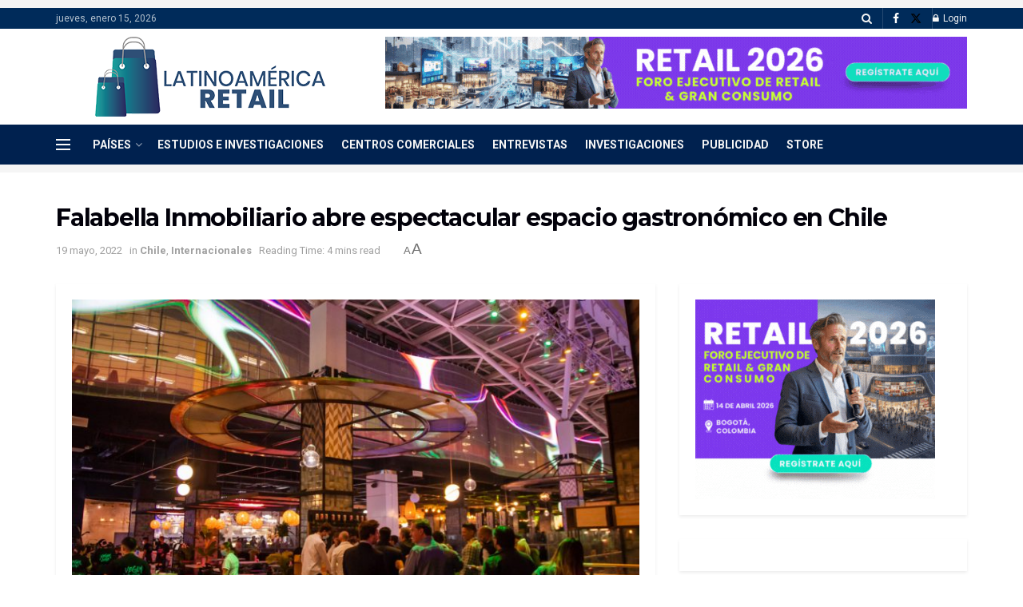

--- FILE ---
content_type: text/html; charset=UTF-8
request_url: https://latinoamerica-retail.com/falabella-inmobiliario-abre-espectacular-espacio-gastronomico-en-chile/
body_size: 27360
content:
<!doctype html>
<!--[if lt IE 7]> <html class="no-js lt-ie9 lt-ie8 lt-ie7" lang="es"> <![endif]-->
<!--[if IE 7]>    <html class="no-js lt-ie9 lt-ie8" lang="es"> <![endif]-->
<!--[if IE 8]>    <html class="no-js lt-ie9" lang="es"> <![endif]-->
<!--[if IE 9]>    <html class="no-js lt-ie10" lang="es"> <![endif]-->
<!--[if gt IE 8]><!--> <html class="no-js" lang="es"> <!--<![endif]-->
<head><style>img.lazy{min-height:1px}</style><link href="https://latinoamerica-retail.com/wp-content/plugins/w3-total-cache/pub/js/lazyload.min.js" as="script">
    <meta http-equiv="Content-Type" content="text/html; charset=UTF-8" />
    <meta name='viewport' content='width=device-width, initial-scale=1, user-scalable=yes' />
    <link rel="profile" href="https://gmpg.org/xfn/11" />
    <link rel="pingback" href="https://latinoamerica-retail.com/xmlrpc.php" />
    <meta name='robots' content='index, follow, max-image-preview:large, max-snippet:-1, max-video-preview:-1' />
			<script type="text/javascript">
			  var jnews_ajax_url = '/?ajax-request=jnews'
			</script>
			<script type="text/javascript">;window.jnews=window.jnews||{},window.jnews.library=window.jnews.library||{},window.jnews.library=function(){"use strict";var e=this;e.win=window,e.doc=document,e.noop=function(){},e.globalBody=e.doc.getElementsByTagName("body")[0],e.globalBody=e.globalBody?e.globalBody:e.doc,e.win.jnewsDataStorage=e.win.jnewsDataStorage||{_storage:new WeakMap,put:function(e,t,n){this._storage.has(e)||this._storage.set(e,new Map),this._storage.get(e).set(t,n)},get:function(e,t){return this._storage.get(e).get(t)},has:function(e,t){return this._storage.has(e)&&this._storage.get(e).has(t)},remove:function(e,t){var n=this._storage.get(e).delete(t);return 0===!this._storage.get(e).size&&this._storage.delete(e),n}},e.windowWidth=function(){return e.win.innerWidth||e.docEl.clientWidth||e.globalBody.clientWidth},e.windowHeight=function(){return e.win.innerHeight||e.docEl.clientHeight||e.globalBody.clientHeight},e.requestAnimationFrame=e.win.requestAnimationFrame||e.win.webkitRequestAnimationFrame||e.win.mozRequestAnimationFrame||e.win.msRequestAnimationFrame||window.oRequestAnimationFrame||function(e){return setTimeout(e,1e3/60)},e.cancelAnimationFrame=e.win.cancelAnimationFrame||e.win.webkitCancelAnimationFrame||e.win.webkitCancelRequestAnimationFrame||e.win.mozCancelAnimationFrame||e.win.msCancelRequestAnimationFrame||e.win.oCancelRequestAnimationFrame||function(e){clearTimeout(e)},e.classListSupport="classList"in document.createElement("_"),e.hasClass=e.classListSupport?function(e,t){return e.classList.contains(t)}:function(e,t){return e.className.indexOf(t)>=0},e.addClass=e.classListSupport?function(t,n){e.hasClass(t,n)||t.classList.add(n)}:function(t,n){e.hasClass(t,n)||(t.className+=" "+n)},e.removeClass=e.classListSupport?function(t,n){e.hasClass(t,n)&&t.classList.remove(n)}:function(t,n){e.hasClass(t,n)&&(t.className=t.className.replace(n,""))},e.objKeys=function(e){var t=[];for(var n in e)Object.prototype.hasOwnProperty.call(e,n)&&t.push(n);return t},e.isObjectSame=function(e,t){var n=!0;return JSON.stringify(e)!==JSON.stringify(t)&&(n=!1),n},e.extend=function(){for(var e,t,n,o=arguments[0]||{},i=1,a=arguments.length;i<a;i++)if(null!==(e=arguments[i]))for(t in e)o!==(n=e[t])&&void 0!==n&&(o[t]=n);return o},e.dataStorage=e.win.jnewsDataStorage,e.isVisible=function(e){return 0!==e.offsetWidth&&0!==e.offsetHeight||e.getBoundingClientRect().length},e.getHeight=function(e){return e.offsetHeight||e.clientHeight||e.getBoundingClientRect().height},e.getWidth=function(e){return e.offsetWidth||e.clientWidth||e.getBoundingClientRect().width},e.supportsPassive=!1;try{var t=Object.defineProperty({},"passive",{get:function(){e.supportsPassive=!0}});"createEvent"in e.doc?e.win.addEventListener("test",null,t):"fireEvent"in e.doc&&e.win.attachEvent("test",null)}catch(e){}e.passiveOption=!!e.supportsPassive&&{passive:!0},e.setStorage=function(e,t){e="jnews-"+e;var n={expired:Math.floor(((new Date).getTime()+432e5)/1e3)};t=Object.assign(n,t);localStorage.setItem(e,JSON.stringify(t))},e.getStorage=function(e){e="jnews-"+e;var t=localStorage.getItem(e);return null!==t&&0<t.length?JSON.parse(localStorage.getItem(e)):{}},e.expiredStorage=function(){var t,n="jnews-";for(var o in localStorage)o.indexOf(n)>-1&&"undefined"!==(t=e.getStorage(o.replace(n,""))).expired&&t.expired<Math.floor((new Date).getTime()/1e3)&&localStorage.removeItem(o)},e.addEvents=function(t,n,o){for(var i in n){var a=["touchstart","touchmove"].indexOf(i)>=0&&!o&&e.passiveOption;"createEvent"in e.doc?t.addEventListener(i,n[i],a):"fireEvent"in e.doc&&t.attachEvent("on"+i,n[i])}},e.removeEvents=function(t,n){for(var o in n)"createEvent"in e.doc?t.removeEventListener(o,n[o]):"fireEvent"in e.doc&&t.detachEvent("on"+o,n[o])},e.triggerEvents=function(t,n,o){var i;o=o||{detail:null};return"createEvent"in e.doc?(!(i=e.doc.createEvent("CustomEvent")||new CustomEvent(n)).initCustomEvent||i.initCustomEvent(n,!0,!1,o),void t.dispatchEvent(i)):"fireEvent"in e.doc?((i=e.doc.createEventObject()).eventType=n,void t.fireEvent("on"+i.eventType,i)):void 0},e.getParents=function(t,n){void 0===n&&(n=e.doc);for(var o=[],i=t.parentNode,a=!1;!a;)if(i){var r=i;r.querySelectorAll(n).length?a=!0:(o.push(r),i=r.parentNode)}else o=[],a=!0;return o},e.forEach=function(e,t,n){for(var o=0,i=e.length;o<i;o++)t.call(n,e[o],o)},e.getText=function(e){return e.innerText||e.textContent},e.setText=function(e,t){var n="object"==typeof t?t.innerText||t.textContent:t;e.innerText&&(e.innerText=n),e.textContent&&(e.textContent=n)},e.httpBuildQuery=function(t){return e.objKeys(t).reduce(function t(n){var o=arguments.length>1&&void 0!==arguments[1]?arguments[1]:null;return function(i,a){var r=n[a];a=encodeURIComponent(a);var s=o?"".concat(o,"[").concat(a,"]"):a;return null==r||"function"==typeof r?(i.push("".concat(s,"=")),i):["number","boolean","string"].includes(typeof r)?(i.push("".concat(s,"=").concat(encodeURIComponent(r))),i):(i.push(e.objKeys(r).reduce(t(r,s),[]).join("&")),i)}}(t),[]).join("&")},e.get=function(t,n,o,i){return o="function"==typeof o?o:e.noop,e.ajax("GET",t,n,o,i)},e.post=function(t,n,o,i){return o="function"==typeof o?o:e.noop,e.ajax("POST",t,n,o,i)},e.ajax=function(t,n,o,i,a){var r=new XMLHttpRequest,s=n,c=e.httpBuildQuery(o);if(t=-1!=["GET","POST"].indexOf(t)?t:"GET",r.open(t,s+("GET"==t?"?"+c:""),!0),"POST"==t&&r.setRequestHeader("Content-type","application/x-www-form-urlencoded"),r.setRequestHeader("X-Requested-With","XMLHttpRequest"),r.onreadystatechange=function(){4===r.readyState&&200<=r.status&&300>r.status&&"function"==typeof i&&i.call(void 0,r.response)},void 0!==a&&!a){return{xhr:r,send:function(){r.send("POST"==t?c:null)}}}return r.send("POST"==t?c:null),{xhr:r}},e.scrollTo=function(t,n,o){function i(e,t,n){this.start=this.position(),this.change=e-this.start,this.currentTime=0,this.increment=20,this.duration=void 0===n?500:n,this.callback=t,this.finish=!1,this.animateScroll()}return Math.easeInOutQuad=function(e,t,n,o){return(e/=o/2)<1?n/2*e*e+t:-n/2*(--e*(e-2)-1)+t},i.prototype.stop=function(){this.finish=!0},i.prototype.move=function(t){e.doc.documentElement.scrollTop=t,e.globalBody.parentNode.scrollTop=t,e.globalBody.scrollTop=t},i.prototype.position=function(){return e.doc.documentElement.scrollTop||e.globalBody.parentNode.scrollTop||e.globalBody.scrollTop},i.prototype.animateScroll=function(){this.currentTime+=this.increment;var t=Math.easeInOutQuad(this.currentTime,this.start,this.change,this.duration);this.move(t),this.currentTime<this.duration&&!this.finish?e.requestAnimationFrame.call(e.win,this.animateScroll.bind(this)):this.callback&&"function"==typeof this.callback&&this.callback()},new i(t,n,o)},e.unwrap=function(t){var n,o=t;e.forEach(t,(function(e,t){n?n+=e:n=e})),o.replaceWith(n)},e.performance={start:function(e){performance.mark(e+"Start")},stop:function(e){performance.mark(e+"End"),performance.measure(e,e+"Start",e+"End")}},e.fps=function(){var t=0,n=0,o=0;!function(){var i=t=0,a=0,r=0,s=document.getElementById("fpsTable"),c=function(t){void 0===document.getElementsByTagName("body")[0]?e.requestAnimationFrame.call(e.win,(function(){c(t)})):document.getElementsByTagName("body")[0].appendChild(t)};null===s&&((s=document.createElement("div")).style.position="fixed",s.style.top="120px",s.style.left="10px",s.style.width="100px",s.style.height="20px",s.style.border="1px solid black",s.style.fontSize="11px",s.style.zIndex="100000",s.style.backgroundColor="white",s.id="fpsTable",c(s));var l=function(){o++,n=Date.now(),(a=(o/(r=(n-t)/1e3)).toPrecision(2))!=i&&(i=a,s.innerHTML=i+"fps"),1<r&&(t=n,o=0),e.requestAnimationFrame.call(e.win,l)};l()}()},e.instr=function(e,t){for(var n=0;n<t.length;n++)if(-1!==e.toLowerCase().indexOf(t[n].toLowerCase()))return!0},e.winLoad=function(t,n){function o(o){if("complete"===e.doc.readyState||"interactive"===e.doc.readyState)return!o||n?setTimeout(t,n||1):t(o),1}o()||e.addEvents(e.win,{load:o})},e.docReady=function(t,n){function o(o){if("complete"===e.doc.readyState||"interactive"===e.doc.readyState)return!o||n?setTimeout(t,n||1):t(o),1}o()||e.addEvents(e.doc,{DOMContentLoaded:o})},e.fireOnce=function(){e.docReady((function(){e.assets=e.assets||[],e.assets.length&&(e.boot(),e.load_assets())}),50)},e.boot=function(){e.length&&e.doc.querySelectorAll("style[media]").forEach((function(e){"not all"==e.getAttribute("media")&&e.removeAttribute("media")}))},e.create_js=function(t,n){var o=e.doc.createElement("script");switch(o.setAttribute("src",t),n){case"defer":o.setAttribute("defer",!0);break;case"async":o.setAttribute("async",!0);break;case"deferasync":o.setAttribute("defer",!0),o.setAttribute("async",!0)}e.globalBody.appendChild(o)},e.load_assets=function(){"object"==typeof e.assets&&e.forEach(e.assets.slice(0),(function(t,n){var o="";t.defer&&(o+="defer"),t.async&&(o+="async"),e.create_js(t.url,o);var i=e.assets.indexOf(t);i>-1&&e.assets.splice(i,1)})),e.assets=jnewsoption.au_scripts=window.jnewsads=[]},e.setCookie=function(e,t,n){var o="";if(n){var i=new Date;i.setTime(i.getTime()+24*n*60*60*1e3),o="; expires="+i.toUTCString()}document.cookie=e+"="+(t||"")+o+"; path=/"},e.getCookie=function(e){for(var t=e+"=",n=document.cookie.split(";"),o=0;o<n.length;o++){for(var i=n[o];" "==i.charAt(0);)i=i.substring(1,i.length);if(0==i.indexOf(t))return i.substring(t.length,i.length)}return null},e.eraseCookie=function(e){document.cookie=e+"=; Path=/; Expires=Thu, 01 Jan 1970 00:00:01 GMT;"},e.docReady((function(){e.globalBody=e.globalBody==e.doc?e.doc.getElementsByTagName("body")[0]:e.globalBody,e.globalBody=e.globalBody?e.globalBody:e.doc})),e.winLoad((function(){e.winLoad((function(){var t=!1;if(void 0!==window.jnewsadmin)if(void 0!==window.file_version_checker){var n=e.objKeys(window.file_version_checker);n.length?n.forEach((function(e){t||"10.0.4"===window.file_version_checker[e]||(t=!0)})):t=!0}else t=!0;t&&(window.jnewsHelper.getMessage(),window.jnewsHelper.getNotice())}),2500)}))},window.jnews.library=new window.jnews.library;</script>
	<!-- This site is optimized with the Yoast SEO plugin v26.6 - https://yoast.com/wordpress/plugins/seo/ -->
	<title>Falabella Inmobiliario abre espectacular espacio gastronómico en Chile</title>
	<meta name="description" content="Falabella Inmobiliario abrió las puertas de Santiago Open Gourmet, un espectacular espacio gastronómico de 6.000 m2 ubicado en el centro comercial chileno Open Kennedy." />
	<link rel="canonical" href="https://latinoamerica-retail.com/falabella-inmobiliario-abre-espectacular-espacio-gastronomico-en-chile/" />
	<meta property="og:locale" content="es_ES" />
	<meta property="og:type" content="article" />
	<meta property="og:title" content="Falabella Inmobiliario abre espectacular espacio gastronómico en Chile" />
	<meta property="og:description" content="Falabella Inmobiliario abrió las puertas de Santiago Open Gourmet, un espectacular espacio gastronómico de 6.000 m2 ubicado en el centro comercial chileno Open Kennedy." />
	<meta property="og:url" content="https://latinoamerica-retail.com/falabella-inmobiliario-abre-espectacular-espacio-gastronomico-en-chile/" />
	<meta property="og:site_name" content="Latinoamérica Retail" />
	<meta property="article:publisher" content="https://www.facebook.com/LatinoamericaRetail/" />
	<meta property="article:published_time" content="2022-05-12T21:44:00+00:00" />
	<meta property="article:modified_time" content="2022-05-19T21:54:35+00:00" />
	<meta property="og:image" content="https://latinoamerica-retail.com/wp-content/uploads/2022/05/1652997031502.jpg" />
	<meta property="og:image:width" content="1200" />
	<meta property="og:image:height" content="800" />
	<meta property="og:image:type" content="image/jpeg" />
	<meta name="author" content="Prensa Latinoamerica" />
	<meta name="twitter:card" content="summary_large_image" />
	<meta name="twitter:label1" content="Escrito por" />
	<meta name="twitter:data1" content="Prensa Latinoamerica" />
	<meta name="twitter:label2" content="Tiempo de lectura" />
	<meta name="twitter:data2" content="3 minutos" />
	<script type="application/ld+json" class="yoast-schema-graph">{"@context":"https://schema.org","@graph":[{"@type":"NewsArticle","@id":"https://latinoamerica-retail.com/falabella-inmobiliario-abre-espectacular-espacio-gastronomico-en-chile/#article","isPartOf":{"@id":"https://latinoamerica-retail.com/falabella-inmobiliario-abre-espectacular-espacio-gastronomico-en-chile/"},"author":{"name":"Prensa Latinoamerica","@id":"https://latinoamerica-retail.com/#/schema/person/0fa5cd7c9262c1cc887755a231d2f266"},"headline":"Falabella Inmobiliario abre espectacular espacio gastronómico en Chile","datePublished":"2022-05-12T21:44:00+00:00","dateModified":"2022-05-19T21:54:35+00:00","mainEntityOfPage":{"@id":"https://latinoamerica-retail.com/falabella-inmobiliario-abre-espectacular-espacio-gastronomico-en-chile/"},"wordCount":672,"commentCount":0,"publisher":{"@id":"https://latinoamerica-retail.com/#organization"},"image":{"@id":"https://latinoamerica-retail.com/falabella-inmobiliario-abre-espectacular-espacio-gastronomico-en-chile/#primaryimage"},"thumbnailUrl":"https://latinoamerica-retail.com/wp-content/uploads/2022/05/1652997031502.jpg","articleSection":["Chile","Internacionales"],"inLanguage":"es","potentialAction":[{"@type":"CommentAction","name":"Comment","target":["https://latinoamerica-retail.com/falabella-inmobiliario-abre-espectacular-espacio-gastronomico-en-chile/#respond"]}]},{"@type":"WebPage","@id":"https://latinoamerica-retail.com/falabella-inmobiliario-abre-espectacular-espacio-gastronomico-en-chile/","url":"https://latinoamerica-retail.com/falabella-inmobiliario-abre-espectacular-espacio-gastronomico-en-chile/","name":"Falabella Inmobiliario abre espectacular espacio gastronómico en Chile","isPartOf":{"@id":"https://latinoamerica-retail.com/#website"},"primaryImageOfPage":{"@id":"https://latinoamerica-retail.com/falabella-inmobiliario-abre-espectacular-espacio-gastronomico-en-chile/#primaryimage"},"image":{"@id":"https://latinoamerica-retail.com/falabella-inmobiliario-abre-espectacular-espacio-gastronomico-en-chile/#primaryimage"},"thumbnailUrl":"https://latinoamerica-retail.com/wp-content/uploads/2022/05/1652997031502.jpg","datePublished":"2022-05-12T21:44:00+00:00","dateModified":"2022-05-19T21:54:35+00:00","description":"Falabella Inmobiliario abrió las puertas de Santiago Open Gourmet, un espectacular espacio gastronómico de 6.000 m2 ubicado en el centro comercial chileno Open Kennedy.","breadcrumb":{"@id":"https://latinoamerica-retail.com/falabella-inmobiliario-abre-espectacular-espacio-gastronomico-en-chile/#breadcrumb"},"inLanguage":"es","potentialAction":[{"@type":"ReadAction","target":["https://latinoamerica-retail.com/falabella-inmobiliario-abre-espectacular-espacio-gastronomico-en-chile/"]}]},{"@type":"ImageObject","inLanguage":"es","@id":"https://latinoamerica-retail.com/falabella-inmobiliario-abre-espectacular-espacio-gastronomico-en-chile/#primaryimage","url":"https://latinoamerica-retail.com/wp-content/uploads/2022/05/1652997031502.jpg","contentUrl":"https://latinoamerica-retail.com/wp-content/uploads/2022/05/1652997031502.jpg","width":1200,"height":800,"caption":"Falabella Inmobiliario abre espectacular espacio gastronómico en Chile"},{"@type":"BreadcrumbList","@id":"https://latinoamerica-retail.com/falabella-inmobiliario-abre-espectacular-espacio-gastronomico-en-chile/#breadcrumb","itemListElement":[{"@type":"ListItem","position":1,"name":"Portada","item":"https://latinoamerica-retail.com/"},{"@type":"ListItem","position":2,"name":"Falabella Inmobiliario abre espectacular espacio gastronómico en Chile"}]},{"@type":"WebSite","@id":"https://latinoamerica-retail.com/#website","url":"https://latinoamerica-retail.com/","name":"Latinoamérica Retail","description":"Toda la información sobre el Retail en Latinoamérica. Conoce la opinión de expertos, Supply Chain, Finanzas, Ecommerce, tendencias.","publisher":{"@id":"https://latinoamerica-retail.com/#organization"},"potentialAction":[{"@type":"SearchAction","target":{"@type":"EntryPoint","urlTemplate":"https://latinoamerica-retail.com/?s={search_term_string}"},"query-input":{"@type":"PropertyValueSpecification","valueRequired":true,"valueName":"search_term_string"}}],"inLanguage":"es"},{"@type":"Organization","@id":"https://latinoamerica-retail.com/#organization","name":"Latinoamérica Retail","url":"https://latinoamerica-retail.com/","logo":{"@type":"ImageObject","inLanguage":"es","@id":"https://latinoamerica-retail.com/#/schema/logo/image/","url":"https://latinoamerica-retail.com/wp-content/uploads/2023/06/Logo-Latinoamerica-Retail-Horizontal-pequeno.png","contentUrl":"https://latinoamerica-retail.com/wp-content/uploads/2023/06/Logo-Latinoamerica-Retail-Horizontal-pequeno.png","width":235,"height":90,"caption":"Latinoamérica Retail"},"image":{"@id":"https://latinoamerica-retail.com/#/schema/logo/image/"},"sameAs":["https://www.facebook.com/LatinoamericaRetail/"]},{"@type":"Person","@id":"https://latinoamerica-retail.com/#/schema/person/0fa5cd7c9262c1cc887755a231d2f266","name":"Prensa Latinoamerica","image":{"@type":"ImageObject","inLanguage":"es","@id":"https://latinoamerica-retail.com/#/schema/person/image/","url":"https://secure.gravatar.com/avatar/a04114e44829ded89400b828928a541765ba543cf71c9c4d1f058954498d00c4?s=96&d=mm&r=g","contentUrl":"https://secure.gravatar.com/avatar/a04114e44829ded89400b828928a541765ba543cf71c9c4d1f058954498d00c4?s=96&d=mm&r=g","caption":"Prensa Latinoamerica"},"url":"https://latinoamerica-retail.com/author/prensa-latam/"}]}</script>
	<!-- / Yoast SEO plugin. -->


<link rel='dns-prefetch' href='//fonts.googleapis.com' />
<link rel='preconnect' href='https://fonts.gstatic.com' />
<link rel="alternate" type="application/rss+xml" title="Latinoamérica Retail &raquo; Feed" href="https://latinoamerica-retail.com/feed/" />
<link rel="alternate" type="application/rss+xml" title="Latinoamérica Retail &raquo; Feed de los comentarios" href="https://latinoamerica-retail.com/comments/feed/" />
<link rel="alternate" type="application/rss+xml" title="Latinoamérica Retail &raquo; Comentario Falabella Inmobiliario abre espectacular espacio gastronómico en Chile del feed" href="https://latinoamerica-retail.com/falabella-inmobiliario-abre-espectacular-espacio-gastronomico-en-chile/feed/" />
<link rel="alternate" title="oEmbed (JSON)" type="application/json+oembed" href="https://latinoamerica-retail.com/wp-json/oembed/1.0/embed?url=https%3A%2F%2Flatinoamerica-retail.com%2Ffalabella-inmobiliario-abre-espectacular-espacio-gastronomico-en-chile%2F" />
<link rel="alternate" title="oEmbed (XML)" type="text/xml+oembed" href="https://latinoamerica-retail.com/wp-json/oembed/1.0/embed?url=https%3A%2F%2Flatinoamerica-retail.com%2Ffalabella-inmobiliario-abre-espectacular-espacio-gastronomico-en-chile%2F&#038;format=xml" />
<!-- latinoamerica-retail.com is managing ads with Advanced Ads 2.0.15 – https://wpadvancedads.com/ --><script id="latin-ready">
			window.advanced_ads_ready=function(e,a){a=a||"complete";var d=function(e){return"interactive"===a?"loading"!==e:"complete"===e};d(document.readyState)?e():document.addEventListener("readystatechange",(function(a){d(a.target.readyState)&&e()}),{once:"interactive"===a})},window.advanced_ads_ready_queue=window.advanced_ads_ready_queue||[];		</script>
		<style id='wp-img-auto-sizes-contain-inline-css' type='text/css'>
img:is([sizes=auto i],[sizes^="auto," i]){contain-intrinsic-size:3000px 1500px}
/*# sourceURL=wp-img-auto-sizes-contain-inline-css */
</style>
<style id='wp-emoji-styles-inline-css' type='text/css'>

	img.wp-smiley, img.emoji {
		display: inline !important;
		border: none !important;
		box-shadow: none !important;
		height: 1em !important;
		width: 1em !important;
		margin: 0 0.07em !important;
		vertical-align: -0.1em !important;
		background: none !important;
		padding: 0 !important;
	}
/*# sourceURL=wp-emoji-styles-inline-css */
</style>
<link rel='stylesheet' id='wp-block-library-css' href='https://latinoamerica-retail.com/wp-includes/css/dist/block-library/style.min.css?ver=93e7ed8301011add2a0a9de8b5364d71' type='text/css' media='all' />
<style id='classic-theme-styles-inline-css' type='text/css'>
/*! This file is auto-generated */
.wp-block-button__link{color:#fff;background-color:#32373c;border-radius:9999px;box-shadow:none;text-decoration:none;padding:calc(.667em + 2px) calc(1.333em + 2px);font-size:1.125em}.wp-block-file__button{background:#32373c;color:#fff;text-decoration:none}
/*# sourceURL=/wp-includes/css/classic-themes.min.css */
</style>
<style id='global-styles-inline-css' type='text/css'>
:root{--wp--preset--aspect-ratio--square: 1;--wp--preset--aspect-ratio--4-3: 4/3;--wp--preset--aspect-ratio--3-4: 3/4;--wp--preset--aspect-ratio--3-2: 3/2;--wp--preset--aspect-ratio--2-3: 2/3;--wp--preset--aspect-ratio--16-9: 16/9;--wp--preset--aspect-ratio--9-16: 9/16;--wp--preset--color--black: #000000;--wp--preset--color--cyan-bluish-gray: #abb8c3;--wp--preset--color--white: #ffffff;--wp--preset--color--pale-pink: #f78da7;--wp--preset--color--vivid-red: #cf2e2e;--wp--preset--color--luminous-vivid-orange: #ff6900;--wp--preset--color--luminous-vivid-amber: #fcb900;--wp--preset--color--light-green-cyan: #7bdcb5;--wp--preset--color--vivid-green-cyan: #00d084;--wp--preset--color--pale-cyan-blue: #8ed1fc;--wp--preset--color--vivid-cyan-blue: #0693e3;--wp--preset--color--vivid-purple: #9b51e0;--wp--preset--gradient--vivid-cyan-blue-to-vivid-purple: linear-gradient(135deg,rgb(6,147,227) 0%,rgb(155,81,224) 100%);--wp--preset--gradient--light-green-cyan-to-vivid-green-cyan: linear-gradient(135deg,rgb(122,220,180) 0%,rgb(0,208,130) 100%);--wp--preset--gradient--luminous-vivid-amber-to-luminous-vivid-orange: linear-gradient(135deg,rgb(252,185,0) 0%,rgb(255,105,0) 100%);--wp--preset--gradient--luminous-vivid-orange-to-vivid-red: linear-gradient(135deg,rgb(255,105,0) 0%,rgb(207,46,46) 100%);--wp--preset--gradient--very-light-gray-to-cyan-bluish-gray: linear-gradient(135deg,rgb(238,238,238) 0%,rgb(169,184,195) 100%);--wp--preset--gradient--cool-to-warm-spectrum: linear-gradient(135deg,rgb(74,234,220) 0%,rgb(151,120,209) 20%,rgb(207,42,186) 40%,rgb(238,44,130) 60%,rgb(251,105,98) 80%,rgb(254,248,76) 100%);--wp--preset--gradient--blush-light-purple: linear-gradient(135deg,rgb(255,206,236) 0%,rgb(152,150,240) 100%);--wp--preset--gradient--blush-bordeaux: linear-gradient(135deg,rgb(254,205,165) 0%,rgb(254,45,45) 50%,rgb(107,0,62) 100%);--wp--preset--gradient--luminous-dusk: linear-gradient(135deg,rgb(255,203,112) 0%,rgb(199,81,192) 50%,rgb(65,88,208) 100%);--wp--preset--gradient--pale-ocean: linear-gradient(135deg,rgb(255,245,203) 0%,rgb(182,227,212) 50%,rgb(51,167,181) 100%);--wp--preset--gradient--electric-grass: linear-gradient(135deg,rgb(202,248,128) 0%,rgb(113,206,126) 100%);--wp--preset--gradient--midnight: linear-gradient(135deg,rgb(2,3,129) 0%,rgb(40,116,252) 100%);--wp--preset--font-size--small: 13px;--wp--preset--font-size--medium: 20px;--wp--preset--font-size--large: 36px;--wp--preset--font-size--x-large: 42px;--wp--preset--spacing--20: 0.44rem;--wp--preset--spacing--30: 0.67rem;--wp--preset--spacing--40: 1rem;--wp--preset--spacing--50: 1.5rem;--wp--preset--spacing--60: 2.25rem;--wp--preset--spacing--70: 3.38rem;--wp--preset--spacing--80: 5.06rem;--wp--preset--shadow--natural: 6px 6px 9px rgba(0, 0, 0, 0.2);--wp--preset--shadow--deep: 12px 12px 50px rgba(0, 0, 0, 0.4);--wp--preset--shadow--sharp: 6px 6px 0px rgba(0, 0, 0, 0.2);--wp--preset--shadow--outlined: 6px 6px 0px -3px rgb(255, 255, 255), 6px 6px rgb(0, 0, 0);--wp--preset--shadow--crisp: 6px 6px 0px rgb(0, 0, 0);}:where(.is-layout-flex){gap: 0.5em;}:where(.is-layout-grid){gap: 0.5em;}body .is-layout-flex{display: flex;}.is-layout-flex{flex-wrap: wrap;align-items: center;}.is-layout-flex > :is(*, div){margin: 0;}body .is-layout-grid{display: grid;}.is-layout-grid > :is(*, div){margin: 0;}:where(.wp-block-columns.is-layout-flex){gap: 2em;}:where(.wp-block-columns.is-layout-grid){gap: 2em;}:where(.wp-block-post-template.is-layout-flex){gap: 1.25em;}:where(.wp-block-post-template.is-layout-grid){gap: 1.25em;}.has-black-color{color: var(--wp--preset--color--black) !important;}.has-cyan-bluish-gray-color{color: var(--wp--preset--color--cyan-bluish-gray) !important;}.has-white-color{color: var(--wp--preset--color--white) !important;}.has-pale-pink-color{color: var(--wp--preset--color--pale-pink) !important;}.has-vivid-red-color{color: var(--wp--preset--color--vivid-red) !important;}.has-luminous-vivid-orange-color{color: var(--wp--preset--color--luminous-vivid-orange) !important;}.has-luminous-vivid-amber-color{color: var(--wp--preset--color--luminous-vivid-amber) !important;}.has-light-green-cyan-color{color: var(--wp--preset--color--light-green-cyan) !important;}.has-vivid-green-cyan-color{color: var(--wp--preset--color--vivid-green-cyan) !important;}.has-pale-cyan-blue-color{color: var(--wp--preset--color--pale-cyan-blue) !important;}.has-vivid-cyan-blue-color{color: var(--wp--preset--color--vivid-cyan-blue) !important;}.has-vivid-purple-color{color: var(--wp--preset--color--vivid-purple) !important;}.has-black-background-color{background-color: var(--wp--preset--color--black) !important;}.has-cyan-bluish-gray-background-color{background-color: var(--wp--preset--color--cyan-bluish-gray) !important;}.has-white-background-color{background-color: var(--wp--preset--color--white) !important;}.has-pale-pink-background-color{background-color: var(--wp--preset--color--pale-pink) !important;}.has-vivid-red-background-color{background-color: var(--wp--preset--color--vivid-red) !important;}.has-luminous-vivid-orange-background-color{background-color: var(--wp--preset--color--luminous-vivid-orange) !important;}.has-luminous-vivid-amber-background-color{background-color: var(--wp--preset--color--luminous-vivid-amber) !important;}.has-light-green-cyan-background-color{background-color: var(--wp--preset--color--light-green-cyan) !important;}.has-vivid-green-cyan-background-color{background-color: var(--wp--preset--color--vivid-green-cyan) !important;}.has-pale-cyan-blue-background-color{background-color: var(--wp--preset--color--pale-cyan-blue) !important;}.has-vivid-cyan-blue-background-color{background-color: var(--wp--preset--color--vivid-cyan-blue) !important;}.has-vivid-purple-background-color{background-color: var(--wp--preset--color--vivid-purple) !important;}.has-black-border-color{border-color: var(--wp--preset--color--black) !important;}.has-cyan-bluish-gray-border-color{border-color: var(--wp--preset--color--cyan-bluish-gray) !important;}.has-white-border-color{border-color: var(--wp--preset--color--white) !important;}.has-pale-pink-border-color{border-color: var(--wp--preset--color--pale-pink) !important;}.has-vivid-red-border-color{border-color: var(--wp--preset--color--vivid-red) !important;}.has-luminous-vivid-orange-border-color{border-color: var(--wp--preset--color--luminous-vivid-orange) !important;}.has-luminous-vivid-amber-border-color{border-color: var(--wp--preset--color--luminous-vivid-amber) !important;}.has-light-green-cyan-border-color{border-color: var(--wp--preset--color--light-green-cyan) !important;}.has-vivid-green-cyan-border-color{border-color: var(--wp--preset--color--vivid-green-cyan) !important;}.has-pale-cyan-blue-border-color{border-color: var(--wp--preset--color--pale-cyan-blue) !important;}.has-vivid-cyan-blue-border-color{border-color: var(--wp--preset--color--vivid-cyan-blue) !important;}.has-vivid-purple-border-color{border-color: var(--wp--preset--color--vivid-purple) !important;}.has-vivid-cyan-blue-to-vivid-purple-gradient-background{background: var(--wp--preset--gradient--vivid-cyan-blue-to-vivid-purple) !important;}.has-light-green-cyan-to-vivid-green-cyan-gradient-background{background: var(--wp--preset--gradient--light-green-cyan-to-vivid-green-cyan) !important;}.has-luminous-vivid-amber-to-luminous-vivid-orange-gradient-background{background: var(--wp--preset--gradient--luminous-vivid-amber-to-luminous-vivid-orange) !important;}.has-luminous-vivid-orange-to-vivid-red-gradient-background{background: var(--wp--preset--gradient--luminous-vivid-orange-to-vivid-red) !important;}.has-very-light-gray-to-cyan-bluish-gray-gradient-background{background: var(--wp--preset--gradient--very-light-gray-to-cyan-bluish-gray) !important;}.has-cool-to-warm-spectrum-gradient-background{background: var(--wp--preset--gradient--cool-to-warm-spectrum) !important;}.has-blush-light-purple-gradient-background{background: var(--wp--preset--gradient--blush-light-purple) !important;}.has-blush-bordeaux-gradient-background{background: var(--wp--preset--gradient--blush-bordeaux) !important;}.has-luminous-dusk-gradient-background{background: var(--wp--preset--gradient--luminous-dusk) !important;}.has-pale-ocean-gradient-background{background: var(--wp--preset--gradient--pale-ocean) !important;}.has-electric-grass-gradient-background{background: var(--wp--preset--gradient--electric-grass) !important;}.has-midnight-gradient-background{background: var(--wp--preset--gradient--midnight) !important;}.has-small-font-size{font-size: var(--wp--preset--font-size--small) !important;}.has-medium-font-size{font-size: var(--wp--preset--font-size--medium) !important;}.has-large-font-size{font-size: var(--wp--preset--font-size--large) !important;}.has-x-large-font-size{font-size: var(--wp--preset--font-size--x-large) !important;}
:where(.wp-block-post-template.is-layout-flex){gap: 1.25em;}:where(.wp-block-post-template.is-layout-grid){gap: 1.25em;}
:where(.wp-block-term-template.is-layout-flex){gap: 1.25em;}:where(.wp-block-term-template.is-layout-grid){gap: 1.25em;}
:where(.wp-block-columns.is-layout-flex){gap: 2em;}:where(.wp-block-columns.is-layout-grid){gap: 2em;}
:root :where(.wp-block-pullquote){font-size: 1.5em;line-height: 1.6;}
/*# sourceURL=global-styles-inline-css */
</style>
<link rel='stylesheet' id='wp_automatic_gallery_style-css' href='https://latinoamerica-retail.com/wp-content/plugins/wp-automatic/css/wp-automatic.css?ver=1.0.0' type='text/css' media='all' />
<link rel='stylesheet' id='js_composer_front-css' href='https://latinoamerica-retail.com/wp-content/plugins/js_composer/assets/css/js_composer.min.css?ver=8.3.1' type='text/css' media='all' />
<link rel='stylesheet' id='elementor-frontend-css' href='https://latinoamerica-retail.com/wp-content/plugins/elementor/assets/css/frontend.min.css?ver=3.34.0' type='text/css' media='all' />
<link rel='stylesheet' id='jeg_customizer_font-css' href='//fonts.googleapis.com/css?family=Roboto%3Aregular%2C700%7CMontserrat%3A700%2C700%2Cregular%7CPT+Serif%3Aregular%2Citalic%2C700&#038;display=swap&#038;ver=1.3.0' type='text/css' media='all' />
<link rel='stylesheet' id='font-awesome-css' href='https://latinoamerica-retail.com/wp-content/plugins/elementor/assets/lib/font-awesome/css/font-awesome.min.css?ver=4.7.0' type='text/css' media='all' />
<link rel='stylesheet' id='jnews-frontend-css' href='https://latinoamerica-retail.com/wp-content/themes/jnews/assets/dist/frontend.min.css?ver=11.6.13' type='text/css' media='all' />
<link rel='stylesheet' id='jnews-js-composer-css' href='https://latinoamerica-retail.com/wp-content/themes/jnews/assets/css/js-composer-frontend.css?ver=11.6.13' type='text/css' media='all' />
<link rel='stylesheet' id='jnews-elementor-css' href='https://latinoamerica-retail.com/wp-content/themes/jnews/assets/css/elementor-frontend.css?ver=11.6.13' type='text/css' media='all' />
<link rel='stylesheet' id='jnews-style-css' href='https://latinoamerica-retail.com/wp-content/themes/jnews/style.css?ver=11.6.13' type='text/css' media='all' />
<link rel='stylesheet' id='jnews-darkmode-css' href='https://latinoamerica-retail.com/wp-content/themes/jnews/assets/css/darkmode.css?ver=11.6.13' type='text/css' media='all' />
<link rel='stylesheet' id='jnews-scheme-css' href='https://latinoamerica-retail.com/wp-content/themes/jnews/data/import/business/scheme.css?ver=11.6.13' type='text/css' media='all' />
<link rel='stylesheet' id='jnews-select-share-css' href='https://latinoamerica-retail.com/wp-content/plugins/jnews-social-share/assets/css/plugin.css' type='text/css' media='all' />
<script type="text/javascript" src="https://latinoamerica-retail.com/wp-includes/js/jquery/jquery.min.js?ver=3.7.1" id="jquery-core-js"></script>
<script type="text/javascript" src="https://latinoamerica-retail.com/wp-includes/js/jquery/jquery-migrate.min.js?ver=3.4.1" id="jquery-migrate-js"></script>
<script type="text/javascript" src="https://latinoamerica-retail.com/wp-content/plugins/wp-automatic/js/main-front.js?ver=1.0.1" id="wp_automatic_gallery-js"></script>
<script></script><link rel="https://api.w.org/" href="https://latinoamerica-retail.com/wp-json/" /><link rel="alternate" title="JSON" type="application/json" href="https://latinoamerica-retail.com/wp-json/wp/v2/posts/108916" /><link rel="EditURI" type="application/rsd+xml" title="RSD" href="https://latinoamerica-retail.com/xmlrpc.php?rsd" />

<link rel='shortlink' href='https://latinoamerica-retail.com/?p=108916' />
<meta name="generator" content="Elementor 3.34.0; features: additional_custom_breakpoints; settings: css_print_method-external, google_font-enabled, font_display-swap">
			<style>
				.e-con.e-parent:nth-of-type(n+4):not(.e-lazyloaded):not(.e-no-lazyload),
				.e-con.e-parent:nth-of-type(n+4):not(.e-lazyloaded):not(.e-no-lazyload) * {
					background-image: none !important;
				}
				@media screen and (max-height: 1024px) {
					.e-con.e-parent:nth-of-type(n+3):not(.e-lazyloaded):not(.e-no-lazyload),
					.e-con.e-parent:nth-of-type(n+3):not(.e-lazyloaded):not(.e-no-lazyload) * {
						background-image: none !important;
					}
				}
				@media screen and (max-height: 640px) {
					.e-con.e-parent:nth-of-type(n+2):not(.e-lazyloaded):not(.e-no-lazyload),
					.e-con.e-parent:nth-of-type(n+2):not(.e-lazyloaded):not(.e-no-lazyload) * {
						background-image: none !important;
					}
				}
			</style>
			<meta name="generator" content="Powered by WPBakery Page Builder - drag and drop page builder for WordPress."/>
<link rel="icon" href="https://latinoamerica-retail.com/wp-content/uploads/2020/02/cropped-icono-latinoamerica-retail-1-32x32.png" sizes="32x32" />
<link rel="icon" href="https://latinoamerica-retail.com/wp-content/uploads/2020/02/cropped-icono-latinoamerica-retail-1-192x192.png" sizes="192x192" />
<link rel="apple-touch-icon" href="https://latinoamerica-retail.com/wp-content/uploads/2020/02/cropped-icono-latinoamerica-retail-1-180x180.png" />
<meta name="msapplication-TileImage" content="https://latinoamerica-retail.com/wp-content/uploads/2020/02/cropped-icono-latinoamerica-retail-1-270x270.png" />
<style id="jeg_dynamic_css" type="text/css" data-type="jeg_custom-css">body.jnews { background-color : #ffffff; } body { --j-body-color : #666666; --j-accent-color : #002e5b; --j-alt-color : #840032; --j-heading-color : #02010a; } body,.jeg_newsfeed_list .tns-outer .tns-controls button,.jeg_filter_button,.owl-carousel .owl-nav div,.jeg_readmore,.jeg_hero_style_7 .jeg_post_meta a,.widget_calendar thead th,.widget_calendar tfoot a,.jeg_socialcounter a,.entry-header .jeg_meta_like a,.entry-header .jeg_meta_comment a,.entry-header .jeg_meta_donation a,.entry-header .jeg_meta_bookmark a,.entry-content tbody tr:hover,.entry-content th,.jeg_splitpost_nav li:hover a,#breadcrumbs a,.jeg_author_socials a:hover,.jeg_footer_content a,.jeg_footer_bottom a,.jeg_cartcontent,.woocommerce .woocommerce-breadcrumb a { color : #666666; } a, .jeg_menu_style_5>li>a:hover, .jeg_menu_style_5>li.sfHover>a, .jeg_menu_style_5>li.current-menu-item>a, .jeg_menu_style_5>li.current-menu-ancestor>a, .jeg_navbar .jeg_menu:not(.jeg_main_menu)>li>a:hover, .jeg_midbar .jeg_menu:not(.jeg_main_menu)>li>a:hover, .jeg_side_tabs li.active, .jeg_block_heading_5 strong, .jeg_block_heading_6 strong, .jeg_block_heading_7 strong, .jeg_block_heading_8 strong, .jeg_subcat_list li a:hover, .jeg_subcat_list li button:hover, .jeg_pl_lg_7 .jeg_thumb .jeg_post_category a, .jeg_pl_xs_2:before, .jeg_pl_xs_4 .jeg_postblock_content:before, .jeg_postblock .jeg_post_title a:hover, .jeg_hero_style_6 .jeg_post_title a:hover, .jeg_sidefeed .jeg_pl_xs_3 .jeg_post_title a:hover, .widget_jnews_popular .jeg_post_title a:hover, .jeg_meta_author a, .widget_archive li a:hover, .widget_pages li a:hover, .widget_meta li a:hover, .widget_recent_entries li a:hover, .widget_rss li a:hover, .widget_rss cite, .widget_categories li a:hover, .widget_categories li.current-cat>a, #breadcrumbs a:hover, .jeg_share_count .counts, .commentlist .bypostauthor>.comment-body>.comment-author>.fn, span.required, .jeg_review_title, .bestprice .price, .authorlink a:hover, .jeg_vertical_playlist .jeg_video_playlist_play_icon, .jeg_vertical_playlist .jeg_video_playlist_item.active .jeg_video_playlist_thumbnail:before, .jeg_horizontal_playlist .jeg_video_playlist_play, .woocommerce li.product .pricegroup .button, .widget_display_forums li a:hover, .widget_display_topics li:before, .widget_display_replies li:before, .widget_display_views li:before, .bbp-breadcrumb a:hover, .jeg_mobile_menu li.sfHover>a, .jeg_mobile_menu li a:hover, .split-template-6 .pagenum, .jeg_mobile_menu_style_5>li>a:hover, .jeg_mobile_menu_style_5>li.sfHover>a, .jeg_mobile_menu_style_5>li.current-menu-item>a, .jeg_mobile_menu_style_5>li.current-menu-ancestor>a { color : #002e5b; } .jeg_menu_style_1>li>a:before, .jeg_menu_style_2>li>a:before, .jeg_menu_style_3>li>a:before, .jeg_side_toggle, .jeg_slide_caption .jeg_post_category a, .jeg_slider_type_1_wrapper .tns-controls button.tns-next, .jeg_block_heading_1 .jeg_block_title span, .jeg_block_heading_2 .jeg_block_title span, .jeg_block_heading_3, .jeg_block_heading_4 .jeg_block_title span, .jeg_block_heading_6:after, .jeg_pl_lg_box .jeg_post_category a, .jeg_pl_md_box .jeg_post_category a, .jeg_readmore:hover, .jeg_thumb .jeg_post_category a, .jeg_block_loadmore a:hover, .jeg_postblock.alt .jeg_block_loadmore a:hover, .jeg_block_loadmore a.active, .jeg_postblock_carousel_2 .jeg_post_category a, .jeg_heroblock .jeg_post_category a, .jeg_pagenav_1 .page_number.active, .jeg_pagenav_1 .page_number.active:hover, input[type="submit"], .btn, .button, .widget_tag_cloud a:hover, .popularpost_item:hover .jeg_post_title a:before, .jeg_splitpost_4 .page_nav, .jeg_splitpost_5 .page_nav, .jeg_post_via a:hover, .jeg_post_source a:hover, .jeg_post_tags a:hover, .comment-reply-title small a:before, .comment-reply-title small a:after, .jeg_storelist .productlink, .authorlink li.active a:before, .jeg_footer.dark .socials_widget:not(.nobg) a:hover .fa, div.jeg_breakingnews_title, .jeg_overlay_slider_bottom_wrapper .tns-controls button, .jeg_overlay_slider_bottom_wrapper .tns-controls button:hover, .jeg_vertical_playlist .jeg_video_playlist_current, .woocommerce span.onsale, .woocommerce #respond input#submit:hover, .woocommerce a.button:hover, .woocommerce button.button:hover, .woocommerce input.button:hover, .woocommerce #respond input#submit.alt, .woocommerce a.button.alt, .woocommerce button.button.alt, .woocommerce input.button.alt, .jeg_popup_post .caption, .jeg_footer.dark input[type="submit"], .jeg_footer.dark .btn, .jeg_footer.dark .button, .footer_widget.widget_tag_cloud a:hover, .jeg_inner_content .content-inner .jeg_post_category a:hover, #buddypress .standard-form button, #buddypress a.button, #buddypress input[type="submit"], #buddypress input[type="button"], #buddypress input[type="reset"], #buddypress ul.button-nav li a, #buddypress .generic-button a, #buddypress .generic-button button, #buddypress .comment-reply-link, #buddypress a.bp-title-button, #buddypress.buddypress-wrap .members-list li .user-update .activity-read-more a, div#buddypress .standard-form button:hover, div#buddypress a.button:hover, div#buddypress input[type="submit"]:hover, div#buddypress input[type="button"]:hover, div#buddypress input[type="reset"]:hover, div#buddypress ul.button-nav li a:hover, div#buddypress .generic-button a:hover, div#buddypress .generic-button button:hover, div#buddypress .comment-reply-link:hover, div#buddypress a.bp-title-button:hover, div#buddypress.buddypress-wrap .members-list li .user-update .activity-read-more a:hover, #buddypress #item-nav .item-list-tabs ul li a:before, .jeg_inner_content .jeg_meta_container .follow-wrapper a { background-color : #002e5b; } .jeg_block_heading_7 .jeg_block_title span, .jeg_readmore:hover, .jeg_block_loadmore a:hover, .jeg_block_loadmore a.active, .jeg_pagenav_1 .page_number.active, .jeg_pagenav_1 .page_number.active:hover, .jeg_pagenav_3 .page_number:hover, .jeg_prevnext_post a:hover h3, .jeg_overlay_slider .jeg_post_category, .jeg_sidefeed .jeg_post.active, .jeg_vertical_playlist.jeg_vertical_playlist .jeg_video_playlist_item.active .jeg_video_playlist_thumbnail img, .jeg_horizontal_playlist .jeg_video_playlist_item.active { border-color : #002e5b; } .jeg_tabpost_nav li.active, .woocommerce div.product .woocommerce-tabs ul.tabs li.active, .jeg_mobile_menu_style_1>li.current-menu-item a, .jeg_mobile_menu_style_1>li.current-menu-ancestor a, .jeg_mobile_menu_style_2>li.current-menu-item::after, .jeg_mobile_menu_style_2>li.current-menu-ancestor::after, .jeg_mobile_menu_style_3>li.current-menu-item::before, .jeg_mobile_menu_style_3>li.current-menu-ancestor::before { border-bottom-color : #002e5b; } .jeg_post_meta .fa, .jeg_post_meta .jpwt-icon, .entry-header .jeg_post_meta .fa, .jeg_review_stars, .jeg_price_review_list { color : #840032; } .jeg_share_button.share-float.share-monocrhome a { background-color : #840032; } h1,h2,h3,h4,h5,h6,.jeg_post_title a,.entry-header .jeg_post_title,.jeg_hero_style_7 .jeg_post_title a,.jeg_block_title,.jeg_splitpost_bar .current_title,.jeg_video_playlist_title,.gallery-caption,.jeg_push_notification_button>a.button { color : #02010a; } .split-template-9 .pagenum, .split-template-10 .pagenum, .split-template-11 .pagenum, .split-template-12 .pagenum, .split-template-13 .pagenum, .split-template-15 .pagenum, .split-template-18 .pagenum, .split-template-20 .pagenum, .split-template-19 .current_title span, .split-template-20 .current_title span { background-color : #02010a; } .jeg_topbar .jeg_nav_row, .jeg_topbar .jeg_search_no_expand .jeg_search_input { line-height : 26px; } .jeg_topbar .jeg_nav_row, .jeg_topbar .jeg_nav_icon { height : 26px; } .jeg_topbar, .jeg_topbar.dark, .jeg_topbar.custom { background : #002b5a; } .jeg_topbar .jeg_nav_item, .jeg_topbar.dark .jeg_nav_item { border-color : rgba(255,255,255,0); } .jeg_topbar a, .jeg_topbar.dark a { color : #1e73be; } .jeg_midbar { height : 120px; } .jeg_midbar, .jeg_midbar.dark { background-color : #ffffff; border-bottom-width : 0px; } .jeg_midbar a, .jeg_midbar.dark a { color : #02010a; } .jeg_header .jeg_bottombar.jeg_navbar,.jeg_bottombar .jeg_nav_icon { height : 50px; } .jeg_header .jeg_bottombar.jeg_navbar, .jeg_header .jeg_bottombar .jeg_main_menu:not(.jeg_menu_style_1) > li > a, .jeg_header .jeg_bottombar .jeg_menu_style_1 > li, .jeg_header .jeg_bottombar .jeg_menu:not(.jeg_main_menu) > li > a { line-height : 50px; } .jeg_header .jeg_bottombar.jeg_navbar_wrapper:not(.jeg_navbar_boxed), .jeg_header .jeg_bottombar.jeg_navbar_boxed .jeg_nav_row { background : #00214f; } .jeg_header .jeg_bottombar, .jeg_header .jeg_bottombar.jeg_navbar_dark, .jeg_bottombar.jeg_navbar_boxed .jeg_nav_row, .jeg_bottombar.jeg_navbar_dark.jeg_navbar_boxed .jeg_nav_row { border-top-width : 0px; border-bottom-width : 0px; } .jeg_header_sticky .jeg_navbar_wrapper:not(.jeg_navbar_boxed), .jeg_header_sticky .jeg_navbar_boxed .jeg_nav_row { background : #00214f; } .jeg_stickybar, .jeg_stickybar.dark { border-bottom-width : 0px; } .jeg_mobile_midbar, .jeg_mobile_midbar.dark { background : #00214f; } .jeg_header .socials_widget > a > i.fa:before { color : #ffffff; } .jeg_header .socials_widget.nobg > a > span.jeg-icon svg { fill : #ffffff; } .jeg_header .socials_widget > a > span.jeg-icon svg { fill : #ffffff; } .jeg_aside_item.socials_widget > a > i.fa:before { color : #002C5B; } .jeg_aside_item.socials_widget.nobg a span.jeg-icon svg { fill : #002C5B; } .jeg_aside_item.socials_widget a span.jeg-icon svg { fill : #002C5B; } .jeg_top_date { color : #b2c0cd; } .jeg_button_1 .btn { background : #f6da09; color : #02010a; border-color : #fde428; } .jeg_nav_account, .jeg_navbar .jeg_nav_account .jeg_menu > li > a, .jeg_midbar .jeg_nav_account .jeg_menu > li > a { color : #ffffff; } .jeg_menu.jeg_accountlink li > ul, .jeg_menu.jeg_accountlink li > ul li > a, .jeg_menu.jeg_accountlink li > ul li:hover > a, .jeg_menu.jeg_accountlink li > ul li.sfHover > a { color : #02010a; } .jeg_menu.jeg_accountlink li > ul li:hover > a, .jeg_menu.jeg_accountlink li > ul li.sfHover > a { background-color : #f6da09; } .jeg_menu.jeg_accountlink li > ul, .jeg_menu.jeg_accountlink li > ul li a { border-color : #ffffff; } .jeg_navbar_mobile .jeg_search_wrapper .jeg_search_toggle, .jeg_navbar_mobile .dark .jeg_search_wrapper .jeg_search_toggle { color : #ffffff; } .jeg_nav_search { width : 40%; } .jeg_header .jeg_search_no_expand .jeg_search_result a, .jeg_header .jeg_search_no_expand .jeg_search_result .search-link { color : #02010a; } .jeg_menu_style_1 > li > a:before, .jeg_menu_style_2 > li > a:before, .jeg_menu_style_3 > li > a:before { background : #f6da09; } .jeg_header .jeg_menu.jeg_main_menu > li > a:hover, .jeg_header .jeg_menu.jeg_main_menu > li.sfHover > a, .jeg_header .jeg_menu.jeg_main_menu > li > .sf-with-ul:hover:after, .jeg_header .jeg_menu.jeg_main_menu > li.sfHover > .sf-with-ul:after, .jeg_header .jeg_menu_style_4 > li.current-menu-item > a, .jeg_header .jeg_menu_style_4 > li.current-menu-ancestor > a, .jeg_header .jeg_menu_style_5 > li.current-menu-item > a, .jeg_header .jeg_menu_style_5 > li.current-menu-ancestor > a { color : #f6da09; } .jeg_navbar_wrapper .jeg_menu li > ul { background : #ffffff; } .jeg_navbar_wrapper .jeg_menu li > ul li > a { color : #666666; } .jeg_navbar_wrapper .jeg_menu li > ul li:hover > a, .jeg_navbar_wrapper .jeg_menu li > ul li.sfHover > a, .jeg_navbar_wrapper .jeg_menu li > ul li.current-menu-item > a, .jeg_navbar_wrapper .jeg_menu li > ul li.current-menu-ancestor > a { background : #fde428; } .jeg_header .jeg_navbar_wrapper .jeg_menu li > ul li:hover > a, .jeg_header .jeg_navbar_wrapper .jeg_menu li > ul li.sfHover > a, .jeg_header .jeg_navbar_wrapper .jeg_menu li > ul li.current-menu-item > a, .jeg_header .jeg_navbar_wrapper .jeg_menu li > ul li.current-menu-ancestor > a, .jeg_header .jeg_navbar_wrapper .jeg_menu li > ul li:hover > .sf-with-ul:after, .jeg_header .jeg_navbar_wrapper .jeg_menu li > ul li.sfHover > .sf-with-ul:after, .jeg_header .jeg_navbar_wrapper .jeg_menu li > ul li.current-menu-item > .sf-with-ul:after, .jeg_header .jeg_navbar_wrapper .jeg_menu li > ul li.current-menu-ancestor > .sf-with-ul:after { color : #02010a; } .jeg_navbar_wrapper .jeg_menu li > ul li a { border-color : #eeeeee; } .jeg_footer_content,.jeg_footer.dark .jeg_footer_content { background-color : #002c5b; } .jeg_footer_secondary,.jeg_footer.dark .jeg_footer_secondary,.jeg_footer_bottom,.jeg_footer.dark .jeg_footer_bottom,.jeg_footer_sidecontent .jeg_footer_primary { color : #b2c0cd; } .jeg_footer_sidecontent .jeg_footer_primary .col-md-7 .jeg_footer_title, .jeg_footer_sidecontent .jeg_footer_primary .col-md-7 .jeg_footer_title { color : #ffffff; } .jeg_footer_sidecontent .jeg_footer_primary .col-md-7 .jeg_footer_title,.jeg_footer.dark .jeg_footer_sidecontent .jeg_footer_primary .col-md-7 .jeg_footer_title { border-bottom-color : #ffffff; } .socials_widget a .fa,.jeg_footer.dark .socials_widget a .fa,.jeg_footer .socials_widget.nobg .fa,.jeg_footer.dark .socials_widget.nobg .fa,.jeg_footer .socials_widget:not(.nobg) a .fa,.jeg_footer.dark .socials_widget:not(.nobg) a .fa { color : #d2e6f2; } .socials_widget a:hover .fa,.jeg_footer.dark .socials_widget a:hover .fa,.socials_widget a:hover .fa,.jeg_footer.dark .socials_widget a:hover .fa,.jeg_footer .socials_widget.nobg a:hover .fa,.jeg_footer.dark .socials_widget.nobg a:hover .fa,.jeg_footer .socials_widget:not(.nobg) a:hover .fa,.jeg_footer.dark .socials_widget:not(.nobg) a:hover .fa { color : #f6da09; } .jeg_footer_5 .jeg_footer_content .jeg_footer_social .socials_widget a,.jeg_footer_5.dark .jeg_footer_content .jeg_footer_social .socials_widget a,.jeg_footer_sidecontent .jeg_footer_primary .col-md-3 .jeg_footer_title { color : #ffffff; } .jeg_footer_sidecontent .jeg_footer_primary .col-md-3 .jeg_footer_title,.jeg_footer.dark .jeg_footer_sidecontent .jeg_footer_primary .col-md-3 .jeg_footer_title { border-bottom-color : #ffffff; } body,input,textarea,select,.chosen-container-single .chosen-single,.btn,.button { font-family: Roboto,Helvetica,Arial,sans-serif; } .jeg_post_title, .entry-header .jeg_post_title, .jeg_single_tpl_2 .entry-header .jeg_post_title, .jeg_single_tpl_3 .entry-header .jeg_post_title, .jeg_single_tpl_6 .entry-header .jeg_post_title, .jeg_content .jeg_custom_title_wrapper .jeg_post_title { font-family: Montserrat,Helvetica,Arial,sans-serif;font-size: 30px;  } h3.jeg_block_title, .jeg_footer .jeg_footer_heading h3, .jeg_footer .widget h2, .jeg_tabpost_nav li { font-family: Montserrat,Helvetica,Arial,sans-serif;font-weight : 700; font-style : normal;  } .jeg_post_excerpt p, .content-inner p { font-family: "PT Serif",Helvetica,Arial,sans-serif; } .jeg_thumb .jeg_post_category a,.jeg_pl_lg_box .jeg_post_category a,.jeg_pl_md_box .jeg_post_category a,.jeg_postblock_carousel_2 .jeg_post_category a,.jeg_heroblock .jeg_post_category a,.jeg_slide_caption .jeg_post_category a { background-color : #f6da09; color : #02010a; } .jeg_overlay_slider .jeg_post_category,.jeg_thumb .jeg_post_category a,.jeg_pl_lg_box .jeg_post_category a,.jeg_pl_md_box .jeg_post_category a,.jeg_postblock_carousel_2 .jeg_post_category a,.jeg_heroblock .jeg_post_category a,.jeg_slide_caption .jeg_post_category a { border-color : #f6da09; } </style><style type="text/css">
					.no_thumbnail .jeg_thumb,
					.thumbnail-container.no_thumbnail {
					    display: none !important;
					}
					.jeg_search_result .jeg_pl_xs_3.no_thumbnail .jeg_postblock_content,
					.jeg_sidefeed .jeg_pl_xs_3.no_thumbnail .jeg_postblock_content,
					.jeg_pl_sm.no_thumbnail .jeg_postblock_content {
					    margin-left: 0;
					}
					.jeg_postblock_11 .no_thumbnail .jeg_postblock_content,
					.jeg_postblock_12 .no_thumbnail .jeg_postblock_content,
					.jeg_postblock_12.jeg_col_3o3 .no_thumbnail .jeg_postblock_content  {
					    margin-top: 0;
					}
					.jeg_postblock_15 .jeg_pl_md_box.no_thumbnail .jeg_postblock_content,
					.jeg_postblock_19 .jeg_pl_md_box.no_thumbnail .jeg_postblock_content,
					.jeg_postblock_24 .jeg_pl_md_box.no_thumbnail .jeg_postblock_content,
					.jeg_sidefeed .jeg_pl_md_box .jeg_postblock_content {
					    position: relative;
					}
					.jeg_postblock_carousel_2 .no_thumbnail .jeg_post_title a,
					.jeg_postblock_carousel_2 .no_thumbnail .jeg_post_title a:hover,
					.jeg_postblock_carousel_2 .no_thumbnail .jeg_post_meta .fa {
					    color: #212121 !important;
					} 
					.jnews-dark-mode .jeg_postblock_carousel_2 .no_thumbnail .jeg_post_title a,
					.jnews-dark-mode .jeg_postblock_carousel_2 .no_thumbnail .jeg_post_title a:hover,
					.jnews-dark-mode .jeg_postblock_carousel_2 .no_thumbnail .jeg_post_meta .fa {
					    color: #fff !important;
					} 
				</style>		<style type="text/css" id="wp-custom-css">
			.jeg_ad {
    text-align: center;
    padding-bottom: 10px !important;
}
.jeg_menu_footer li a {
    font-size: 13px;
    color: #ffff !important;
    position: relative;
    transition: color .2s ease;
}		</style>
		<noscript><style> .wpb_animate_when_almost_visible { opacity: 1; }</style></noscript></head>
<body class="wp-singular post-template-default single single-post postid-108916 single-format-standard wp-embed-responsive wp-theme-jnews jeg_toggle_light jeg_single_tpl_2 jnews jeg_boxed jnews_boxed_container jnews_boxed_container_shadow jsc_normal wpb-js-composer js-comp-ver-8.3.1 vc_responsive elementor-default elementor-kit-134638 aa-prefix-latin-">

    
    
    <div class="jeg_ad jeg_ad_top jnews_header_top_ads">
        <div class='ads-wrapper  '></div>    </div>

    <!-- The Main Wrapper
    ============================================= -->
    <div class="jeg_viewport">

        
        <div class="jeg_header_wrapper">
            <div class="jeg_header_instagram_wrapper">
    </div>

<!-- HEADER -->
<div class="jeg_header normal">
    <div class="jeg_topbar jeg_container jeg_navbar_wrapper dark">
    <div class="container">
        <div class="jeg_nav_row">
            
                <div class="jeg_nav_col jeg_nav_left  jeg_nav_grow">
                    <div class="item_wrap jeg_nav_alignleft">
                        <div class="jeg_nav_item jeg_top_date">
    jueves, enero 15, 2026</div>                    </div>
                </div>

                
                <div class="jeg_nav_col jeg_nav_center  jeg_nav_normal">
                    <div class="item_wrap jeg_nav_aligncenter">
                        <!-- Search Icon -->
<div class="jeg_nav_item jeg_search_wrapper search_icon jeg_search_popup_expand">
    <a href="#" class="jeg_search_toggle" aria-label="Search Button"><i class="fa fa-search"></i></a>
    <form action="https://latinoamerica-retail.com/" method="get" class="jeg_search_form" target="_top">
    <input name="s" class="jeg_search_input" placeholder="Search..." type="text" value="" autocomplete="off">
	<button aria-label="Search Button" type="submit" class="jeg_search_button btn"><i class="fa fa-search"></i></button>
</form>
<!-- jeg_search_hide with_result no_result -->
<div class="jeg_search_result jeg_search_hide with_result">
    <div class="search-result-wrapper">
    </div>
    <div class="search-link search-noresult">
        No Result    </div>
    <div class="search-link search-all-button">
        <i class="fa fa-search"></i> View All Result    </div>
</div></div><div class="jeg_separator separator2"></div>			<div
				class="jeg_nav_item socials_widget jeg_social_icon_block nobg">
				<a href="https://www.facebook.com/Latinoam%C3%A9rica-Retail-106868464244871/?modal=admin_todo_tour" target='_blank' rel='external noopener nofollow'  aria-label="Find us on Facebook" class="jeg_facebook"><i class="fa fa-facebook"></i> </a><a href="https://twitter.com/jegtheme" target='_blank' rel='external noopener nofollow'  aria-label="Find us on Twitter" class="jeg_twitter"><i class="fa fa-twitter"><span class="jeg-icon icon-twitter"><svg xmlns="http://www.w3.org/2000/svg" height="1em" viewBox="0 0 512 512"><!--! Font Awesome Free 6.4.2 by @fontawesome - https://fontawesome.com License - https://fontawesome.com/license (Commercial License) Copyright 2023 Fonticons, Inc. --><path d="M389.2 48h70.6L305.6 224.2 487 464H345L233.7 318.6 106.5 464H35.8L200.7 275.5 26.8 48H172.4L272.9 180.9 389.2 48zM364.4 421.8h39.1L151.1 88h-42L364.4 421.8z"/></svg></span></i> </a>			</div>
			<div class="jeg_separator separator1"></div>                    </div>
                </div>

                
                <div class="jeg_nav_col jeg_nav_right  jeg_nav_normal">
                    <div class="item_wrap jeg_nav_alignright">
                        <div class="jeg_nav_item jeg_nav_account">
    <ul class="jeg_accountlink jeg_menu">
        <li><a href="#jeg_loginform" aria-label="Login popup button" class="jeg_popuplink"><i class="fa fa-lock"></i> Login</a></li>    </ul>
</div>                    </div>
                </div>

                        </div>
    </div>
</div><!-- /.jeg_container --><div class="jeg_midbar jeg_container jeg_navbar_wrapper dark">
    <div class="container">
        <div class="jeg_nav_row">
            
                <div class="jeg_nav_col jeg_nav_left jeg_nav_grow">
                    <div class="item_wrap jeg_nav_aligncenter">
                        <div class="jeg_nav_item jeg_logo jeg_desktop_logo">
			<div class="site-title">
			<a href="https://latinoamerica-retail.com/" aria-label="Visit Homepage" style="padding: 0 0px 0px 1px;">
				<img class='jeg_logo_img lazy' src="data:image/svg+xml,%3Csvg%20xmlns='http://www.w3.org/2000/svg'%20viewBox='0%200%201%201'%3E%3C/svg%3E" data-src="https://latinoamerica-retail.com/wp-content/uploads/2020/03/LatinoAmerica_logo2.png" data-srcset="https://latinoamerica-retail.com/wp-content/uploads/2020/03/LatinoAmerica_logo2.png 1x, https://latinoamerica-retail.com/wp-content/uploads/2020/03/LatinoAmerica_logo_ratina2.png 2x" alt="Latinoamérica Retail"data-light-src="https://latinoamerica-retail.com/wp-content/uploads/2020/03/LatinoAmerica_logo2.png" data-light-srcset="https://latinoamerica-retail.com/wp-content/uploads/2020/03/LatinoAmerica_logo2.png 1x, https://latinoamerica-retail.com/wp-content/uploads/2020/03/LatinoAmerica_logo_ratina2.png 2x" data-dark-src="https://latinoamerica-retail.com/wp-content/uploads/2020/03/LatinoAmerica_logo2.png" data-dark-srcset="https://latinoamerica-retail.com/wp-content/uploads/2020/03/LatinoAmerica_logo2.png 1x, https://latinoamerica-retail.com/wp-content/uploads/2020/03/LatinoAmerica_logo_ratina2.png 2x"width="300" height="120">			</a>
		</div>
	</div>
                    </div>
                </div>

                
                <div class="jeg_nav_col jeg_nav_center jeg_nav_normal">
                    <div class="item_wrap jeg_nav_alignright">
                                            </div>
                </div>

                
                <div class="jeg_nav_col jeg_nav_right jeg_nav_normal">
                    <div class="item_wrap jeg_nav_alignright">
                        <div class="jeg_nav_item jeg_ad jeg_ad_top jnews_header_ads">
    <div class='ads-wrapper  '><div class='ads_shortcode'><a href="https://bit.ly/4st6cC7" aria-label="BANNER WEB &#8211; foro retail colombia 2026"><img fetchpriority="high" src="https://latinoamerica-retail.com/wp-content/uploads/2025/05/BANNER-WEB-foro-retail-colombia-2026.gif" alt=""  class="no-lazyload" width="728" height="90"   /></a></div></div></div>                    </div>
                </div>

                        </div>
    </div>
</div><div class="jeg_bottombar jeg_navbar jeg_container jeg_navbar_wrapper jeg_navbar_normal jeg_navbar_dark">
    <div class="container">
        <div class="jeg_nav_row">
            
                <div class="jeg_nav_col jeg_nav_left jeg_nav_grow">
                    <div class="item_wrap jeg_nav_alignleft">
                        <div class="jeg_nav_item jeg_nav_icon">
    <a href="#" aria-label="Show Menu" class="toggle_btn jeg_mobile_toggle">
    	<span></span><span></span><span></span>
    </a>
</div><div class="jeg_nav_item jeg_main_menu_wrapper">
<div class="jeg_mainmenu_wrap"><ul class="jeg_menu jeg_main_menu jeg_menu_style_5" data-animation="animate"><li id="menu-item-9751" class="menu-item menu-item-type-taxonomy menu-item-object-category current-post-ancestor current-menu-parent current-post-parent menu-item-has-children menu-item-9751 bgnav" data-item-row="default" ><a href="https://latinoamerica-retail.com/internacionales/">Países</a>
<ul class="sub-menu">
	<li id="menu-item-9841" class="menu-item menu-item-type-taxonomy menu-item-object-category menu-item-9841 bgnav" data-item-row="default" ><a href="https://latinoamerica-retail.com/argentina/">Argentina</a></li>
	<li id="menu-item-9842" class="menu-item menu-item-type-taxonomy menu-item-object-category menu-item-9842 bgnav" data-item-row="default" ><a href="https://latinoamerica-retail.com/bolivia/">Bolivia</a></li>
	<li id="menu-item-9843" class="menu-item menu-item-type-taxonomy menu-item-object-category menu-item-9843 bgnav" data-item-row="default" ><a href="https://latinoamerica-retail.com/brasil/">Brasil</a></li>
	<li id="menu-item-9746" class="menu-item menu-item-type-taxonomy menu-item-object-category menu-item-9746 bgnav" data-item-row="default" ><a href="https://latinoamerica-retail.com/centroamerica/">Centroamérica</a></li>
	<li id="menu-item-9748" class="menu-item menu-item-type-taxonomy menu-item-object-category current-post-ancestor current-menu-parent current-post-parent menu-item-9748 bgnav" data-item-row="default" ><a href="https://latinoamerica-retail.com/chile/">Chile</a></li>
	<li id="menu-item-9846" class="menu-item menu-item-type-taxonomy menu-item-object-category menu-item-9846 bgnav" data-item-row="default" ><a href="https://latinoamerica-retail.com/colombia/">Colombia</a></li>
	<li id="menu-item-9847" class="menu-item menu-item-type-taxonomy menu-item-object-category menu-item-9847 bgnav" data-item-row="default" ><a href="https://latinoamerica-retail.com/espana/">España</a></li>
	<li id="menu-item-9848" class="menu-item menu-item-type-taxonomy menu-item-object-category menu-item-9848 bgnav" data-item-row="default" ><a href="https://latinoamerica-retail.com/estados-unidos/">Estados Unidos</a></li>
	<li id="menu-item-9849" class="menu-item menu-item-type-taxonomy menu-item-object-category menu-item-9849 bgnav" data-item-row="default" ><a href="https://latinoamerica-retail.com/europa/">Europa</a></li>
	<li id="menu-item-9850" class="menu-item menu-item-type-taxonomy menu-item-object-category menu-item-9850 bgnav" data-item-row="default" ><a href="https://latinoamerica-retail.com/mexico/">México</a></li>
	<li id="menu-item-9851" class="menu-item menu-item-type-taxonomy menu-item-object-category menu-item-9851 bgnav" data-item-row="default" ><a href="https://latinoamerica-retail.com/peru/">Perú</a></li>
</ul>
</li>
<li id="menu-item-9750" class="menu-item menu-item-type-taxonomy menu-item-object-category menu-item-9750 bgnav" data-item-row="default" ><a href="https://latinoamerica-retail.com/estudios-e-investigaciones/">Estudios e Investigaciones</a></li>
<li id="menu-item-9747" class="menu-item menu-item-type-taxonomy menu-item-object-category menu-item-9747 bgnav" data-item-row="default" ><a href="https://latinoamerica-retail.com/centros-comerciales/">Centros Comerciales</a></li>
<li id="menu-item-9749" class="menu-item menu-item-type-taxonomy menu-item-object-category menu-item-9749 bgnav" data-item-row="default" ><a href="https://latinoamerica-retail.com/entrevistas/">Entrevistas</a></li>
<li id="menu-item-9752" class="menu-item menu-item-type-taxonomy menu-item-object-category menu-item-9752 bgnav" data-item-row="default" ><a href="https://latinoamerica-retail.com/investigaciones/">Investigaciones</a></li>
<li id="menu-item-9701" class="menu-item menu-item-type-post_type menu-item-object-page menu-item-9701 bgnav" data-item-row="default" ><a href="https://latinoamerica-retail.com/advertise/">Publicidad</a></li>
<li id="menu-item-150009" class="menu-item menu-item-type-ecwid_menu_item menu-item-object-ecwid-store-with-categories menu-item-150009 bgnav" data-item-row="default" ><a>Store</a></li>
</ul></div></div>
                    </div>
                </div>

                
                <div class="jeg_nav_col jeg_nav_center jeg_nav_normal">
                    <div class="item_wrap jeg_nav_aligncenter">
                                            </div>
                </div>

                
                <div class="jeg_nav_col jeg_nav_right jeg_nav_normal">
                    <div class="item_wrap jeg_nav_alignright">
                                            </div>
                </div>

                        </div>
    </div>
</div></div><!-- /.jeg_header -->        </div>

        <div class="jeg_header_sticky">
            <div class="sticky_blankspace"></div>
<div class="jeg_header normal">
    <div class="jeg_container">
        <div data-mode="pinned" class="jeg_stickybar jeg_navbar jeg_navbar_wrapper jeg_navbar_normal jeg_navbar_dark">
            <div class="container">
    <div class="jeg_nav_row">
        
            <div class="jeg_nav_col jeg_nav_left jeg_nav_grow">
                <div class="item_wrap jeg_nav_alignleft">
                    <div class="jeg_nav_item jeg_main_menu_wrapper">
<div class="jeg_mainmenu_wrap"><ul class="jeg_menu jeg_main_menu jeg_menu_style_5" data-animation="animate"><li id="menu-item-9751" class="menu-item menu-item-type-taxonomy menu-item-object-category current-post-ancestor current-menu-parent current-post-parent menu-item-has-children menu-item-9751 bgnav" data-item-row="default" ><a href="https://latinoamerica-retail.com/internacionales/">Países</a>
<ul class="sub-menu">
	<li id="menu-item-9841" class="menu-item menu-item-type-taxonomy menu-item-object-category menu-item-9841 bgnav" data-item-row="default" ><a href="https://latinoamerica-retail.com/argentina/">Argentina</a></li>
	<li id="menu-item-9842" class="menu-item menu-item-type-taxonomy menu-item-object-category menu-item-9842 bgnav" data-item-row="default" ><a href="https://latinoamerica-retail.com/bolivia/">Bolivia</a></li>
	<li id="menu-item-9843" class="menu-item menu-item-type-taxonomy menu-item-object-category menu-item-9843 bgnav" data-item-row="default" ><a href="https://latinoamerica-retail.com/brasil/">Brasil</a></li>
	<li id="menu-item-9746" class="menu-item menu-item-type-taxonomy menu-item-object-category menu-item-9746 bgnav" data-item-row="default" ><a href="https://latinoamerica-retail.com/centroamerica/">Centroamérica</a></li>
	<li id="menu-item-9748" class="menu-item menu-item-type-taxonomy menu-item-object-category current-post-ancestor current-menu-parent current-post-parent menu-item-9748 bgnav" data-item-row="default" ><a href="https://latinoamerica-retail.com/chile/">Chile</a></li>
	<li id="menu-item-9846" class="menu-item menu-item-type-taxonomy menu-item-object-category menu-item-9846 bgnav" data-item-row="default" ><a href="https://latinoamerica-retail.com/colombia/">Colombia</a></li>
	<li id="menu-item-9847" class="menu-item menu-item-type-taxonomy menu-item-object-category menu-item-9847 bgnav" data-item-row="default" ><a href="https://latinoamerica-retail.com/espana/">España</a></li>
	<li id="menu-item-9848" class="menu-item menu-item-type-taxonomy menu-item-object-category menu-item-9848 bgnav" data-item-row="default" ><a href="https://latinoamerica-retail.com/estados-unidos/">Estados Unidos</a></li>
	<li id="menu-item-9849" class="menu-item menu-item-type-taxonomy menu-item-object-category menu-item-9849 bgnav" data-item-row="default" ><a href="https://latinoamerica-retail.com/europa/">Europa</a></li>
	<li id="menu-item-9850" class="menu-item menu-item-type-taxonomy menu-item-object-category menu-item-9850 bgnav" data-item-row="default" ><a href="https://latinoamerica-retail.com/mexico/">México</a></li>
	<li id="menu-item-9851" class="menu-item menu-item-type-taxonomy menu-item-object-category menu-item-9851 bgnav" data-item-row="default" ><a href="https://latinoamerica-retail.com/peru/">Perú</a></li>
</ul>
</li>
<li id="menu-item-9750" class="menu-item menu-item-type-taxonomy menu-item-object-category menu-item-9750 bgnav" data-item-row="default" ><a href="https://latinoamerica-retail.com/estudios-e-investigaciones/">Estudios e Investigaciones</a></li>
<li id="menu-item-9747" class="menu-item menu-item-type-taxonomy menu-item-object-category menu-item-9747 bgnav" data-item-row="default" ><a href="https://latinoamerica-retail.com/centros-comerciales/">Centros Comerciales</a></li>
<li id="menu-item-9749" class="menu-item menu-item-type-taxonomy menu-item-object-category menu-item-9749 bgnav" data-item-row="default" ><a href="https://latinoamerica-retail.com/entrevistas/">Entrevistas</a></li>
<li id="menu-item-9752" class="menu-item menu-item-type-taxonomy menu-item-object-category menu-item-9752 bgnav" data-item-row="default" ><a href="https://latinoamerica-retail.com/investigaciones/">Investigaciones</a></li>
<li id="menu-item-9701" class="menu-item menu-item-type-post_type menu-item-object-page menu-item-9701 bgnav" data-item-row="default" ><a href="https://latinoamerica-retail.com/advertise/">Publicidad</a></li>
<li id="menu-item-150009" class="menu-item menu-item-type-ecwid_menu_item menu-item-object-ecwid-store-with-categories menu-item-150009 bgnav" data-item-row="default" ><a>Store</a></li>
</ul></div></div>
                </div>
            </div>

            
            <div class="jeg_nav_col jeg_nav_center jeg_nav_normal">
                <div class="item_wrap jeg_nav_aligncenter">
                                    </div>
            </div>

            
            <div class="jeg_nav_col jeg_nav_right jeg_nav_normal">
                <div class="item_wrap jeg_nav_alignright">
                    <!-- Search Icon -->
<div class="jeg_nav_item jeg_search_wrapper search_icon jeg_search_popup_expand">
    <a href="#" class="jeg_search_toggle" aria-label="Search Button"><i class="fa fa-search"></i></a>
    <form action="https://latinoamerica-retail.com/" method="get" class="jeg_search_form" target="_top">
    <input name="s" class="jeg_search_input" placeholder="Search..." type="text" value="" autocomplete="off">
	<button aria-label="Search Button" type="submit" class="jeg_search_button btn"><i class="fa fa-search"></i></button>
</form>
<!-- jeg_search_hide with_result no_result -->
<div class="jeg_search_result jeg_search_hide with_result">
    <div class="search-result-wrapper">
    </div>
    <div class="search-link search-noresult">
        No Result    </div>
    <div class="search-link search-all-button">
        <i class="fa fa-search"></i> View All Result    </div>
</div></div>                </div>
            </div>

                </div>
</div>        </div>
    </div>
</div>
        </div>

        <div class="jeg_navbar_mobile_wrapper">
            <div class="jeg_navbar_mobile" data-mode="scroll">
    <div class="jeg_mobile_bottombar jeg_mobile_midbar jeg_container dark">
    <div class="container">
        <div class="jeg_nav_row">
            
                <div class="jeg_nav_col jeg_nav_left jeg_nav_normal">
                    <div class="item_wrap jeg_nav_alignleft">
                        <div class="jeg_nav_item">
    <a href="#" aria-label="Show Menu" class="toggle_btn jeg_mobile_toggle"><i class="fa fa-bars"></i></a>
</div>                    </div>
                </div>

                
                <div class="jeg_nav_col jeg_nav_center jeg_nav_grow">
                    <div class="item_wrap jeg_nav_aligncenter">
                        <div class="jeg_nav_item jeg_mobile_logo">
			<div class="site-title">
			<a href="https://latinoamerica-retail.com/" aria-label="Visit Homepage">
				<img class='jeg_logo_img lazy' src="data:image/svg+xml,%3Csvg%20xmlns='http://www.w3.org/2000/svg'%20viewBox='0%200%201%201'%3E%3C/svg%3E" data-src="https://latinoamerica-retail.com/wp-content/uploads/2020/03/LatinoAmerica_logo2.png" data-srcset="https://latinoamerica-retail.com/wp-content/uploads/2020/03/LatinoAmerica_logo2.png 1x, https://latinoamerica-retail.com/wp-content/uploads/2020/03/LatinoAmerica_logo_ratina2.png 2x" alt="Latinoamérica Retail"data-light-src="https://latinoamerica-retail.com/wp-content/uploads/2020/03/LatinoAmerica_logo2.png" data-light-srcset="https://latinoamerica-retail.com/wp-content/uploads/2020/03/LatinoAmerica_logo2.png 1x, https://latinoamerica-retail.com/wp-content/uploads/2020/03/LatinoAmerica_logo_ratina2.png 2x" data-dark-src="https://latinoamerica-retail.com/wp-content/uploads/2020/03/LatinoAmerica_logo2.png" data-dark-srcset="https://latinoamerica-retail.com/wp-content/uploads/2020/03/LatinoAmerica_logo2.png 1x, https://latinoamerica-retail.com/wp-content/uploads/2020/03/LatinoAmerica_logo_ratina2.png 2x"width="300" height="120">			</a>
		</div>
	</div>                    </div>
                </div>

                
                <div class="jeg_nav_col jeg_nav_right jeg_nav_normal">
                    <div class="item_wrap jeg_nav_alignright">
                        <div class="jeg_nav_item jeg_search_wrapper jeg_search_popup_expand">
    <a href="#" aria-label="Search Button" class="jeg_search_toggle"><i class="fa fa-search"></i></a>
	<form action="https://latinoamerica-retail.com/" method="get" class="jeg_search_form" target="_top">
    <input name="s" class="jeg_search_input" placeholder="Search..." type="text" value="" autocomplete="off">
	<button aria-label="Search Button" type="submit" class="jeg_search_button btn"><i class="fa fa-search"></i></button>
</form>
<!-- jeg_search_hide with_result no_result -->
<div class="jeg_search_result jeg_search_hide with_result">
    <div class="search-result-wrapper">
    </div>
    <div class="search-link search-noresult">
        No Result    </div>
    <div class="search-link search-all-button">
        <i class="fa fa-search"></i> View All Result    </div>
</div></div>                    </div>
                </div>

                        </div>
    </div>
</div></div>
<div class="sticky_blankspace" style="height: 60px;"></div>        </div>

        <div class="jeg_ad jeg_ad_top jnews_header_bottom_ads">
            <div class='ads-wrapper  '></div>        </div>

            <div class="post-wrapper">

        <div class="post-wrap post-autoload "  data-url="https://latinoamerica-retail.com/falabella-inmobiliario-abre-espectacular-espacio-gastronomico-en-chile/" data-title="Falabella Inmobiliario abre espectacular espacio gastronómico en Chile" data-id="108916"  data-prev="https://latinoamerica-retail.com/mango-abre-gran-tienda-en-ee-uu-e-invierte-millonaria-suma-para-seguir-expandiendose/" >

            
            <div class="jeg_main ">
                <div class="jeg_container">
                    <div class="jeg_content jeg_singlepage">
	<div class="container">

		<div class="jeg_ad jeg_article_top jnews_article_top_ads">
			<div class='ads-wrapper  '></div>		</div>

		
			
			<div class="entry-header">
				
				<h1 class="jeg_post_title">Falabella Inmobiliario abre espectacular espacio gastronómico en Chile</h1>

				
				<div class="jeg_meta_container"><div class="jeg_post_meta jeg_post_meta_2">
    <div class="meta_left">
        
                    <div class="jeg_meta_date">
                <a href="https://latinoamerica-retail.com/falabella-inmobiliario-abre-espectacular-espacio-gastronomico-en-chile/">19 mayo, 2022</a>
            </div>
        
                    <div class="jeg_meta_category">
                <span><span class="meta_text">in</span>
                    <a href="https://latinoamerica-retail.com/chile/" rel="category tag">Chile</a><span class="category-separator">, </span><a href="https://latinoamerica-retail.com/internacionales/" rel="category tag">Internacionales</a>                </span>
            </div>
        
        <div class="jeg_meta_reading_time">
			            <span>
			            	Reading Time: 4 mins read
			            </span>
			        </div>    </div>

	<div class="meta_right">
		<div class="jeg_meta_zoom" data-in-step="3" data-out-step="2">
							<div class="zoom-dropdown">
								<div class="zoom-icon">
									<span class="zoom-icon-small">A</span>
									<span class="zoom-icon-big">A</span>
								</div>
								<div class="zoom-item-wrapper">
									<div class="zoom-item">
										<button class="zoom-out"><span>A</span></button>
										<button class="zoom-in"><span>A</span></button>
										<div class="zoom-bar-container">
											<div class="zoom-bar"></div>
										</div>
										<button class="zoom-reset"><span>Reset</span></button>
									</div>
								</div>
							</div>
						</div>			</div>
</div>
</div>
			</div>

			<div class="row">
				<div class="jeg_main_content col-md-8">

					<div class="jeg_inner_content">
						<div  class="jeg_featured featured_image "><a href="https://latinoamerica-retail.com/wp-content/uploads/2022/05/1652997031502.jpg"><div class="thumbnail-container animate-lazy" style="padding-bottom:50%"><img width="750" height="375" src="https://latinoamerica-retail.com/wp-content/themes/jnews/assets/img/jeg-empty.png" class="attachment-jnews-750x375 size-jnews-750x375 lazyload wp-post-image" alt="Falabella Inmobiliario abre espectacular espacio gastronómico en Chile" decoding="async" sizes="(max-width: 750px) 100vw, 750px" data-src="https://latinoamerica-retail.com/wp-content/uploads/2022/05/1652997031502-750x375.jpg" data-srcset="https://latinoamerica-retail.com/wp-content/uploads/2022/05/1652997031502-750x375.jpg 750w, https://latinoamerica-retail.com/wp-content/uploads/2022/05/1652997031502-360x180.jpg 360w, https://latinoamerica-retail.com/wp-content/uploads/2022/05/1652997031502-1140x570.jpg 1140w" data-sizes="auto" data-expand="700" /></div></a></div>
						<div class="jeg_share_top_container"><div class="jeg_share_button clearfix">
                <div class="jeg_share_stats">
                    <div class="jeg_share_count">
                        <div class="counts">152</div>
                        <span class="sharetext">SHARES</span>
                    </div>
                    <div class="jeg_views_count">
                    <div class="counts">1.9k</div>
                    <span class="sharetext">VIEWS</span>
                </div>
                </div>
                <div class="jeg_sharelist">
                    <a href="https://www.facebook.com/sharer.php?u=https%3A%2F%2Flatinoamerica-retail.com%2Ffalabella-inmobiliario-abre-espectacular-espacio-gastronomico-en-chile%2F" rel='nofollow' aria-label='Share on Facebook' class="jeg_btn-facebook expanded"><i class="fa fa-facebook-official"></i><span>Share on Facebook</span></a><a href="https://twitter.com/intent/tweet?text=Falabella%20Inmobiliario%20abre%20espectacular%20espacio%20gastron%C3%B3mico%20en%20Chile&url=https%3A%2F%2Flatinoamerica-retail.com%2Ffalabella-inmobiliario-abre-espectacular-espacio-gastronomico-en-chile%2F" rel='nofollow' aria-label='Share on Twitter' class="jeg_btn-twitter expanded"><i class="fa fa-twitter"><svg xmlns="http://www.w3.org/2000/svg" height="1em" viewBox="0 0 512 512"><!--! Font Awesome Free 6.4.2 by @fontawesome - https://fontawesome.com License - https://fontawesome.com/license (Commercial License) Copyright 2023 Fonticons, Inc. --><path d="M389.2 48h70.6L305.6 224.2 487 464H345L233.7 318.6 106.5 464H35.8L200.7 275.5 26.8 48H172.4L272.9 180.9 389.2 48zM364.4 421.8h39.1L151.1 88h-42L364.4 421.8z"/></svg></i><span>Share on Twitter</span></a>
                    <div class="share-secondary">
                    <a href="https://www.linkedin.com/shareArticle?url=https%3A%2F%2Flatinoamerica-retail.com%2Ffalabella-inmobiliario-abre-espectacular-espacio-gastronomico-en-chile%2F&title=Falabella%20Inmobiliario%20abre%20espectacular%20espacio%20gastron%C3%B3mico%20en%20Chile" rel='nofollow' aria-label='Share on Linkedin' class="jeg_btn-linkedin "><i class="fa fa-linkedin"></i></a><a href="https://www.pinterest.com/pin/create/bookmarklet/?pinFave=1&url=https%3A%2F%2Flatinoamerica-retail.com%2Ffalabella-inmobiliario-abre-espectacular-espacio-gastronomico-en-chile%2F&media=https://latinoamerica-retail.com/wp-content/uploads/2022/05/1652997031502.jpg&description=Falabella%20Inmobiliario%20abre%20espectacular%20espacio%20gastron%C3%B3mico%20en%20Chile" rel='nofollow' aria-label='Share on Pinterest' class="jeg_btn-pinterest "><i class="fa fa-pinterest"></i></a>
                </div>
                <a href="#" class="jeg_btn-toggle" aria-label="Share on another social media platform"><i class="fa fa-share"></i></a>
                </div>
            </div></div>
						<div class="jeg_ad jeg_article jnews_content_top_ads "><div class='ads-wrapper  '></div></div>
						<div class="entry-content no-share">
							<div class="jeg_share_button share-float jeg_sticky_share clearfix share-monocrhome">
								<div class="jeg_share_float_container"></div>							</div>

							<div class="content-inner ">
								
<p><strong>Falabella Inmobiliario</strong> sorprende con la inauguración de un nuevo espacio gastronómico<a href="https://www.peru-retail.com/abriran-gran-y-moderno-espacio-gastronomico-en-la-region/"> en la región</a>. En este sentido, el pasado 5 de mayo se llevó a cabo la apertura de <strong>Santiago Open Gourmet</strong> (SOG), un espectacular polo gastronómico que está ubicado en el cuarto piso del centro comercial chileno Open Kennedy.</p>



<p>El propósito de <strong>espacio gastronómico, ubicado en Santiago de Chile,</strong> es que los clientes tengan una experiencia diferente a la hora de comer y que se sientan los protagonistas del lugar.</p>



<p>Cabe destacar que este recinto, el cual cuenta con una extensión de 6.000 metros cuadrados y 1.200 asientos disponibles, fue pensado y construido en base a las ciudades más cosmopolitas como Madrid o Nueva York.</p>



<p>Además, es importante resaltar que el&nbsp;<strong>lugar posee 13 restaurantes y una gigantesca pantalla panorámica&nbsp;</strong>de 57 metros cuadrados de largo y 8 metros cuadrados de alto, convirtiéndose en la pantalla curva más grande de Latinoamérica.</p><div class='jnews_inline_related_post_wrapper left half'>
                        <div class='jnews_inline_related_post'>
                <div  class="jeg_postblock_21 jeg_postblock jeg_module_hook jeg_pagination_nextprev jeg_col_1o3 jnews_module_108916_0_69699fd859030   " data-unique="jnews_module_108916_0_69699fd859030">
					<div class="jeg_block_heading jeg_block_heading_6 jeg_subcat_right">
                     <h3 class="jeg_block_title"><span>Noticias relacionadas</span></h3>
                     
                 </div>
					<div class="jeg_block_container">
                    
                    <div class="jeg_posts jeg_load_more_flag"><article class="jeg_post jeg_pl_sm format-standard">
                    <div class="jeg_thumb">
                        
                        <a href="https://latinoamerica-retail.com/grupo-falabella-gana-us-167-millones-en-el-tercer-trimestre-y-eleva-su-utilidad-en-84/" aria-label="Read article: Grupo Falabella gana US$ 167 millones en el tercer trimestre y eleva su utilidad en 84%"><div class="thumbnail-container animate-lazy  size-715 "><img width="120" height="86" src="https://latinoamerica-retail.com/wp-content/themes/jnews/assets/img/jeg-empty.png" class="attachment-jnews-120x86 size-jnews-120x86 lazyload wp-post-image" alt="Grupo Falabella gana US$ 167 millones en el tercer trimestre y eleva su utilidad en 84%" sizes="(max-width: 120px) 100vw, 120px" data-src="https://latinoamerica-retail.com/wp-content/uploads/2025/11/Tienda-Puruchuco-1-1-2-1-4-1-2-3-1-2-120x86.jpg" data-srcset="https://latinoamerica-retail.com/wp-content/uploads/2025/11/Tienda-Puruchuco-1-1-2-1-4-1-2-3-1-2-120x86.jpg 120w, https://latinoamerica-retail.com/wp-content/uploads/2025/11/Tienda-Puruchuco-1-1-2-1-4-1-2-3-1-2-350x250.jpg 350w, https://latinoamerica-retail.com/wp-content/uploads/2025/11/Tienda-Puruchuco-1-1-2-1-4-1-2-3-1-2-750x536.jpg 750w" data-sizes="auto" data-expand="700" /></div></a>
                    </div>
                    <div class="jeg_postblock_content">
                        <h3 class="jeg_post_title">
                            <a href="https://latinoamerica-retail.com/grupo-falabella-gana-us-167-millones-en-el-tercer-trimestre-y-eleva-su-utilidad-en-84/">Grupo Falabella gana US$ 167 millones en el tercer trimestre y eleva su utilidad en 84%</a>
                        </h3>
                        <div class="jeg_post_meta"><div class="jeg_meta_date"><a href="https://latinoamerica-retail.com/grupo-falabella-gana-us-167-millones-en-el-tercer-trimestre-y-eleva-su-utilidad-en-84/" ><i class="fa fa-clock-o"></i> 13 noviembre, 2025</a></div><div class="jeg_meta_views"><a href="https://latinoamerica-retail.com/grupo-falabella-gana-us-167-millones-en-el-tercer-trimestre-y-eleva-su-utilidad-en-84/" ><i class="fa fa-eye"></i> 1.9k </a></div></div>
                    </div>
                </article><article class="jeg_post jeg_pl_sm format-standard">
                    <div class="jeg_thumb">
                        
                        <a href="https://latinoamerica-retail.com/trump-amenaza-con-imponer-aranceles-secundarios-del-100-a-rusia-si-no-pone-fin-a-guerra-en-ucrania/" aria-label="Read article: Trump amenaza con imponer aranceles secundarios del 100% a Rusia si no pone fin a guerra en Ucrania"><div class="thumbnail-container animate-lazy  size-715 "><img width="120" height="86" src="https://latinoamerica-retail.com/wp-content/themes/jnews/assets/img/jeg-empty.png" class="attachment-jnews-120x86 size-jnews-120x86 lazyload wp-post-image" alt="Trump amenaza con imponer aranceles secundarios del 100% a Rusia si no pone fin a guerra en Ucrania" sizes="(max-width: 120px) 100vw, 120px" data-src="https://latinoamerica-retail.com/wp-content/uploads/2025/07/2025-07-14T151841Z_934409539_RC2FMFAR7H48_RTRMADP_-120x86.jpg" data-srcset="https://latinoamerica-retail.com/wp-content/uploads/2025/07/2025-07-14T151841Z_934409539_RC2FMFAR7H48_RTRMADP_-120x86.jpg 120w, https://latinoamerica-retail.com/wp-content/uploads/2025/07/2025-07-14T151841Z_934409539_RC2FMFAR7H48_RTRMADP_-350x250.jpg 350w, https://latinoamerica-retail.com/wp-content/uploads/2025/07/2025-07-14T151841Z_934409539_RC2FMFAR7H48_RTRMADP_-750x536.jpg 750w" data-sizes="auto" data-expand="700" /></div></a>
                    </div>
                    <div class="jeg_postblock_content">
                        <h3 class="jeg_post_title">
                            <a href="https://latinoamerica-retail.com/trump-amenaza-con-imponer-aranceles-secundarios-del-100-a-rusia-si-no-pone-fin-a-guerra-en-ucrania/">Trump amenaza con imponer aranceles secundarios del 100% a Rusia si no pone fin a guerra en Ucrania</a>
                        </h3>
                        <div class="jeg_post_meta"><div class="jeg_meta_date"><a href="https://latinoamerica-retail.com/trump-amenaza-con-imponer-aranceles-secundarios-del-100-a-rusia-si-no-pone-fin-a-guerra-en-ucrania/" ><i class="fa fa-clock-o"></i> 14 julio, 2025</a></div><div class="jeg_meta_views"><a href="https://latinoamerica-retail.com/trump-amenaza-con-imponer-aranceles-secundarios-del-100-a-rusia-si-no-pone-fin-a-guerra-en-ucrania/" ><i class="fa fa-eye"></i> 1.9k </a></div></div>
                    </div>
                </article></div>
                    <div class='module-overlay'>
				    <div class='preloader_type preloader_dot'>
				        <div class="module-preloader jeg_preloader dot">
				            <span></span><span></span><span></span>
				        </div>
				        <div class="module-preloader jeg_preloader circle">
				            <div class="jnews_preloader_circle_outer">
				                <div class="jnews_preloader_circle_inner"></div>
				            </div>
				        </div>
				        <div class="module-preloader jeg_preloader square">
				            <div class="jeg_square">
				                <div class="jeg_square_inner"></div>
				            </div>
				        </div>
				    </div>
				</div>
                </div>
                <div class="jeg_block_navigation">
                    <div class='navigation_overlay'><div class='module-preloader jeg_preloader'><span></span><span></span><span></span></div></div>
                    <div class="jeg_block_nav ">
                    <a href="#" aria-label="View previous page posts" class="prev disabled" title="Previous"><i class="fa fa-angle-left"></i></a>
                    <a href="#" aria-label="View next page posts" class="next " title="Next"><i class="fa fa-angle-right"></i></a>
                </div>
                    
                </div>
					
					<script>var jnews_module_108916_0_69699fd859030 = {"header_icon":"","first_title":"Noticias relacionadas","second_title":"","url":"","header_type":"heading_6","header_background":"","header_secondary_background":"","header_text_color":"","header_line_color":"","header_accent_color":"","header_filter_category":"","header_filter_author":"","header_filter_tag":"","header_filter_text":"All","sticky_post":false,"post_type":"post","content_type":"all","sponsor":false,"number_post":"2","post_offset":0,"unique_content":"disable","include_post":"","included_only":false,"exclude_post":108916,"include_category":"6,91","exclude_category":"","include_author":"","include_tag":"","exclude_tag":"","sort_by":"latest","date_format":"default","date_format_custom":"Y\/m\/d","force_normal_image_load":"","main_custom_image_size":"default","pagination_mode":"nextprev","pagination_nextprev_showtext":"","pagination_number_post":"2","pagination_scroll_limit":0,"boxed":"","boxed_shadow":"","el_id":"","el_class":"","scheme":"","column_width":"auto","title_color":"","accent_color":"","alt_color":"","excerpt_color":"","css":"","paged":1,"column_class":"jeg_col_1o3","class":"jnews_block_21"};</script>
				</div>
            </div>
                    </div>



<p>Por su parte, Mauricio Ortiz, gerente de la&nbsp;<a href="https://investors.falabella.com/Spanish/quienes-somos/default.aspx">División de Centros Comerciales</a>&nbsp;de Falabella Inmobiliario, comentó que este proyecto estaba pensado hace cuatro años y querían abrirlo hace dos años atrás, pero por la pandemia no fue posible. No obstante, afirmó que este tiempo extra les permitió perfeccionar la experiencia que deseaban brindarles a los visitantes.</p>



<p>«Se dio el estallido, vino la pandemia, pero en ese tiempo de espera pudimos agrupar y traer lo mejor para&nbsp;<strong>entregar una experiencia diferente</strong>&nbsp;a lo que había en Chile, queremos que esto sea un ícono, que cuando llegue la gente de afuera no pueda perderse Santiago Open Gourmet», declaró el ejecutivo.</p>



<p>El gerente de la División de Centros Comerciales de Falabella Inmobiliario señaló a Chócale este es un concepto que la empresa deseaba desarrollar debido a que es una tendencia hacia el futuro, pensando en lo que se observa en las grandes capitales del mundo.</p>



<p>Para lograrlo se aliaron a con Andrés Belfus, uno de los principales operadores del mundo gastronómico a través del grupo Mil Sabores, responsable de muchos de los locales del nuevo espacio gastronómico ubicado en Chile.</p>



<div class="wp-block-image"><figure class="aligncenter size-large"><img decoding="async" width="1024" height="640" src="data:image/svg+xml,%3Csvg%20xmlns='http://www.w3.org/2000/svg'%20viewBox='0%200%201024%20640'%3E%3C/svg%3E" data-src="https://latinoamerica-retail.com/wp-content/uploads/2022/05/1652996819409.jpg" alt="" class="wp-image-109702 lazy" data-srcset="https://latinoamerica-retail.com/wp-content/uploads/2022/05/1652996819409.jpg 1024w, https://latinoamerica-retail.com/wp-content/uploads/2022/05/1652996819409-300x188.jpg 300w, https://latinoamerica-retail.com/wp-content/uploads/2022/05/1652996819409-768x480.jpg 768w, https://latinoamerica-retail.com/wp-content/uploads/2022/05/1652996819409-750x469.jpg 750w" data-sizes="(max-width: 1024px) 100vw, 1024px" /></figure></div>



<h3 class="wp-block-heading"><strong>Marcas presentes en el espacio gastronómico de Falabella Inmobiliario</strong></h3>



<p>Existe una amplia oferta de restaurantes nacionales e internacionales, entre los que destacan dos del&nbsp;<strong>chef peruano Gastón Acurio</strong>. Según confirman medios locales, algunas de las marcas que se podrán encontrar en este espacio están: El Japonés, Chicken Love You -el popular restaurant de pollo frito del ingeniero comercial Felipe Sánchez-, Bodegón de Lima, La Piazza, Siete Cortes, Mesón del Marinero, Vegan Zone, Indian Box y The Market, by Social.</p>



<p>Otra de las novedades es que en Santiago Open Gourmet los visitantes tendrán la oportunidad de replicar sabores y platos de sus hogares, pues el espacio también tiene un <strong>market concept</strong> para vender los productos implementados en el menú.</p>



<div class="wp-block-image"><figure class="aligncenter size-large"><img decoding="async" width="1024" height="761" src="data:image/svg+xml,%3Csvg%20xmlns='http://www.w3.org/2000/svg'%20viewBox='0%200%201024%20761'%3E%3C/svg%3E" data-src="https://latinoamerica-retail.com/wp-content/uploads/2022/05/1652996819387-1024x761.jpg" alt="Falabella Inmobiliario abre espectacular espacio gastronómico en Chile" class="wp-image-109703 lazy" data-srcset="https://latinoamerica-retail.com/wp-content/uploads/2022/05/1652996819387-1024x761.jpg 1024w, https://latinoamerica-retail.com/wp-content/uploads/2022/05/1652996819387-300x223.jpg 300w, https://latinoamerica-retail.com/wp-content/uploads/2022/05/1652996819387-768x571.jpg 768w, https://latinoamerica-retail.com/wp-content/uploads/2022/05/1652996819387-750x558.jpg 750w, https://latinoamerica-retail.com/wp-content/uploads/2022/05/1652996819387.jpg 1080w" data-sizes="(max-width: 1024px) 100vw, 1024px" /></figure></div>



<p>«SOG es todo un espectáculo, desde la musicalización del espacio, a cargo del sonidista de Soda Stereo, Tweety González, siendo la columna vertebral para desarrollar el guión artístico de esta experiencia, como la iluminación creada por el argentino Fernando Piedrabuena, experto en espectáculos, hasta el diseño majestuoso a cargo del experimentado Enrique Concha, quien lidera Grupo de Arquitectos. Todo se pensó para que los visitantes vivan una experiencia multicultural, inspirada en todos los grandes mercados del mundo, experimentar lo que sienten los artistas cuando están en los escenarios», explicó Ortiz, citado por Forbes.</p>



<div class="wp-block-image"><figure class="aligncenter size-large"><img decoding="async" width="1024" height="640" src="data:image/svg+xml,%3Csvg%20xmlns='http://www.w3.org/2000/svg'%20viewBox='0%200%201024%20640'%3E%3C/svg%3E" data-src="https://latinoamerica-retail.com/wp-content/uploads/2022/05/1652996819415-1024x640.jpg" alt="Falabella Inmobiliario abre espectacular espacio gastronómico en Chile" class="wp-image-109706 lazy" data-srcset="https://latinoamerica-retail.com/wp-content/uploads/2022/05/1652996819415-1024x640.jpg 1024w, https://latinoamerica-retail.com/wp-content/uploads/2022/05/1652996819415-300x188.jpg 300w, https://latinoamerica-retail.com/wp-content/uploads/2022/05/1652996819415-768x480.jpg 768w, https://latinoamerica-retail.com/wp-content/uploads/2022/05/1652996819415-750x469.jpg 750w, https://latinoamerica-retail.com/wp-content/uploads/2022/05/1652996819415-1140x713.jpg 1140w, https://latinoamerica-retail.com/wp-content/uploads/2022/05/1652996819415.jpg 1200w" data-sizes="(max-width: 1024px) 100vw, 1024px" /></figure></div>



<p>Con todo esto tienen el objetivo de que las personas los visiten y se vayan contentos&nbsp; por una buena experiencia.</p>



<p>«Más de 2.000 personas celebraron la apertura de este proyecto que refleja el trabajo en equipo, la innovación y el compromiso de entregar nuevas y mejores experiencias a nuestros usuarios», comunicó&nbsp;<strong>Falabella</strong>&nbsp;a través de sus redes sociales.</p>



<p>Fuente: Perú Retail </p>



<p></p>
								
								
															</div>


						</div>
						<div class="jeg_share_bottom_container"></div>
												<div class="jeg_ad jeg_article jnews_content_bottom_ads "><div class='ads-wrapper  '></div></div><div class="jnews_prev_next_container"></div><div class="jnews_author_box_container "></div><div class="jnews_related_post_container"><div  class="jeg_postblock_9 jeg_postblock jeg_module_hook jeg_pagination_loadmore jeg_col_2o3 jnews_module_108916_1_69699fda4508c   " data-unique="jnews_module_108916_1_69699fda4508c">
					<div class="jeg_block_heading jeg_block_heading_6 jeg_subcat_right">
                     <h3 class="jeg_block_title"><span>Related<strong> Posts</strong></span></h3>
                     
                 </div>
					<div class="jeg_block_container">
                    
                    <div class="jeg_posts_wrap"><div class="jeg_posts jeg_load_more_flag"><article class="jeg_post jeg_pl_md_1 format-standard">
                    <div class="jeg_thumb">
                        
                        <a href="https://latinoamerica-retail.com/grupo-falabella-gana-us-167-millones-en-el-tercer-trimestre-y-eleva-su-utilidad-en-84/" aria-label="Read article: Grupo Falabella gana US$ 167 millones en el tercer trimestre y eleva su utilidad en 84%"><div class="thumbnail-container animate-lazy  size-500 "><img width="360" height="180" src="https://latinoamerica-retail.com/wp-content/themes/jnews/assets/img/jeg-empty.png" class="attachment-jnews-360x180 size-jnews-360x180 lazyload wp-post-image" alt="Grupo Falabella gana US$ 167 millones en el tercer trimestre y eleva su utilidad en 84%" decoding="async" sizes="(max-width: 360px) 100vw, 360px" data-src="https://latinoamerica-retail.com/wp-content/uploads/2025/11/Tienda-Puruchuco-1-1-2-1-4-1-2-3-1-2-360x180.jpg" data-srcset="https://latinoamerica-retail.com/wp-content/uploads/2025/11/Tienda-Puruchuco-1-1-2-1-4-1-2-3-1-2-360x180.jpg 360w, https://latinoamerica-retail.com/wp-content/uploads/2025/11/Tienda-Puruchuco-1-1-2-1-4-1-2-3-1-2-750x375.jpg 750w" data-sizes="auto" data-expand="700" /></div></a>
                        <div class="jeg_post_category">
                            <span><a href="https://latinoamerica-retail.com/especialistas/" class="category-especialistas">Especialistas</a></span>
                        </div>
                    </div>
                    <div class="jeg_postblock_content">
                        <h3 class="jeg_post_title">
                            <a href="https://latinoamerica-retail.com/grupo-falabella-gana-us-167-millones-en-el-tercer-trimestre-y-eleva-su-utilidad-en-84/">Grupo Falabella gana US$ 167 millones en el tercer trimestre y eleva su utilidad en 84%</a>
                        </h3>
                        <div class="jeg_post_meta"><div class="jeg_meta_date"><a href="https://latinoamerica-retail.com/grupo-falabella-gana-us-167-millones-en-el-tercer-trimestre-y-eleva-su-utilidad-en-84/" ><i class="fa fa-clock-o"></i> 13 noviembre, 2025</a></div><div class="jeg_meta_views"><a href="https://latinoamerica-retail.com/grupo-falabella-gana-us-167-millones-en-el-tercer-trimestre-y-eleva-su-utilidad-en-84/" ><i class="fa fa-eye"></i> 1.9k </a></div></div>
                    </div>
                </article><article class="jeg_post jeg_pl_md_1 format-standard">
                    <div class="jeg_thumb">
                        
                        <a href="https://latinoamerica-retail.com/trump-amenaza-con-imponer-aranceles-secundarios-del-100-a-rusia-si-no-pone-fin-a-guerra-en-ucrania/" aria-label="Read article: Trump amenaza con imponer aranceles secundarios del 100% a Rusia si no pone fin a guerra en Ucrania"><div class="thumbnail-container animate-lazy  size-500 "><img width="360" height="180" src="https://latinoamerica-retail.com/wp-content/themes/jnews/assets/img/jeg-empty.png" class="attachment-jnews-360x180 size-jnews-360x180 lazyload wp-post-image" alt="Trump amenaza con imponer aranceles secundarios del 100% a Rusia si no pone fin a guerra en Ucrania" decoding="async" sizes="(max-width: 360px) 100vw, 360px" data-src="https://latinoamerica-retail.com/wp-content/uploads/2025/07/2025-07-14T151841Z_934409539_RC2FMFAR7H48_RTRMADP_-360x180.jpg" data-srcset="https://latinoamerica-retail.com/wp-content/uploads/2025/07/2025-07-14T151841Z_934409539_RC2FMFAR7H48_RTRMADP_-360x180.jpg 360w, https://latinoamerica-retail.com/wp-content/uploads/2025/07/2025-07-14T151841Z_934409539_RC2FMFAR7H48_RTRMADP_-750x375.jpg 750w" data-sizes="auto" data-expand="700" /></div></a>
                        <div class="jeg_post_category">
                            <span><a href="https://latinoamerica-retail.com/economia/" class="category-economia">Economía</a></span>
                        </div>
                    </div>
                    <div class="jeg_postblock_content">
                        <h3 class="jeg_post_title">
                            <a href="https://latinoamerica-retail.com/trump-amenaza-con-imponer-aranceles-secundarios-del-100-a-rusia-si-no-pone-fin-a-guerra-en-ucrania/">Trump amenaza con imponer aranceles secundarios del 100% a Rusia si no pone fin a guerra en Ucrania</a>
                        </h3>
                        <div class="jeg_post_meta"><div class="jeg_meta_date"><a href="https://latinoamerica-retail.com/trump-amenaza-con-imponer-aranceles-secundarios-del-100-a-rusia-si-no-pone-fin-a-guerra-en-ucrania/" ><i class="fa fa-clock-o"></i> 14 julio, 2025</a></div><div class="jeg_meta_views"><a href="https://latinoamerica-retail.com/trump-amenaza-con-imponer-aranceles-secundarios-del-100-a-rusia-si-no-pone-fin-a-guerra-en-ucrania/" ><i class="fa fa-eye"></i> 1.9k </a></div></div>
                    </div>
                </article><article class="jeg_post jeg_pl_md_1 format-standard">
                    <div class="jeg_thumb">
                        
                        <a href="https://latinoamerica-retail.com/cartier-informa-del-robo-de-datos-de-clientes-en-un-ciberataque/" aria-label="Read article: Cartier informa del robo de datos de clientes en un ciberataque"><div class="thumbnail-container animate-lazy  size-500 "><img width="360" height="180" src="https://latinoamerica-retail.com/wp-content/themes/jnews/assets/img/jeg-empty.png" class="attachment-jnews-360x180 size-jnews-360x180 lazyload wp-post-image" alt="Cartier informa del robo de datos de clientes en un ciberataque" decoding="async" data-src="https://latinoamerica-retail.com/wp-content/uploads/2025/06/4c0b-360x180.jpg" data-srcset="" data-sizes="auto" data-expand="700" /></div></a>
                        <div class="jeg_post_category">
                            <span><a href="https://latinoamerica-retail.com/ecommerce/" class="category-ecommerce">Ecommerce</a></span>
                        </div>
                    </div>
                    <div class="jeg_postblock_content">
                        <h3 class="jeg_post_title">
                            <a href="https://latinoamerica-retail.com/cartier-informa-del-robo-de-datos-de-clientes-en-un-ciberataque/">Cartier informa del robo de datos de clientes en un ciberataque</a>
                        </h3>
                        <div class="jeg_post_meta"><div class="jeg_meta_date"><a href="https://latinoamerica-retail.com/cartier-informa-del-robo-de-datos-de-clientes-en-un-ciberataque/" ><i class="fa fa-clock-o"></i> 4 junio, 2025</a></div><div class="jeg_meta_views"><a href="https://latinoamerica-retail.com/cartier-informa-del-robo-de-datos-de-clientes-en-un-ciberataque/" ><i class="fa fa-eye"></i> 1.9k </a></div></div>
                    </div>
                </article><article class="jeg_post jeg_pl_md_1 format-standard">
                    <div class="jeg_thumb">
                        
                        <a href="https://latinoamerica-retail.com/francia-intensifica-su-ofensiva-contra-shein-y-temu-el-comercio-tradicional-exige-veto/" aria-label="Read article: Francia intensifica su ofensiva contra Shein y Temu: el comercio tradicional exige veto"><div class="thumbnail-container animate-lazy  size-500 "><img width="360" height="180" src="https://latinoamerica-retail.com/wp-content/themes/jnews/assets/img/jeg-empty.png" class="attachment-jnews-360x180 size-jnews-360x180 lazyload wp-post-image" alt="Francia intensifica su ofensiva contra Shein y Temu: el comercio tradicional exige veto" decoding="async" sizes="(max-width: 360px) 100vw, 360px" data-src="https://latinoamerica-retail.com/wp-content/uploads/2025/06/francia-senado-interior-1200-360x180.jpg" data-srcset="https://latinoamerica-retail.com/wp-content/uploads/2025/06/francia-senado-interior-1200-360x180.jpg 360w, https://latinoamerica-retail.com/wp-content/uploads/2025/06/francia-senado-interior-1200-750x375.jpg 750w, https://latinoamerica-retail.com/wp-content/uploads/2025/06/francia-senado-interior-1200-1140x570.jpg 1140w" data-sizes="auto" data-expand="700" /></div></a>
                        <div class="jeg_post_category">
                            <span><a href="https://latinoamerica-retail.com/ecommerce/" class="category-ecommerce">Ecommerce</a></span>
                        </div>
                    </div>
                    <div class="jeg_postblock_content">
                        <h3 class="jeg_post_title">
                            <a href="https://latinoamerica-retail.com/francia-intensifica-su-ofensiva-contra-shein-y-temu-el-comercio-tradicional-exige-veto/">Francia intensifica su ofensiva contra Shein y Temu: el comercio tradicional exige veto</a>
                        </h3>
                        <div class="jeg_post_meta"><div class="jeg_meta_date"><a href="https://latinoamerica-retail.com/francia-intensifica-su-ofensiva-contra-shein-y-temu-el-comercio-tradicional-exige-veto/" ><i class="fa fa-clock-o"></i> 4 junio, 2025</a></div><div class="jeg_meta_views"><a href="https://latinoamerica-retail.com/francia-intensifica-su-ofensiva-contra-shein-y-temu-el-comercio-tradicional-exige-veto/" ><i class="fa fa-eye"></i> 1.9k </a></div></div>
                    </div>
                </article></div></div>
                    <div class='module-overlay'>
				    <div class='preloader_type preloader_dot'>
				        <div class="module-preloader jeg_preloader dot">
				            <span></span><span></span><span></span>
				        </div>
				        <div class="module-preloader jeg_preloader circle">
				            <div class="jnews_preloader_circle_outer">
				                <div class="jnews_preloader_circle_inner"></div>
				            </div>
				        </div>
				        <div class="module-preloader jeg_preloader square">
				            <div class="jeg_square">
				                <div class="jeg_square_inner"></div>
				            </div>
				        </div>
				    </div>
				</div>
                </div>
                <div class="jeg_block_navigation">
                    <div class='navigation_overlay'><div class='module-preloader jeg_preloader'><span></span><span></span><span></span></div></div>
                    <div class="jeg_block_loadmore ">
                    <a href="#" class='' data-load='Load More' data-loading='Loading...'> Load More</a>
                </div>
                    
                </div>
					
					<script>var jnews_module_108916_1_69699fda4508c = {"header_icon":"","first_title":"Related","second_title":" Posts","url":"","header_type":"heading_6","header_background":"","header_secondary_background":"","header_text_color":"","header_line_color":"","header_accent_color":"","header_filter_category":"","header_filter_author":"","header_filter_tag":"","header_filter_text":"All","sticky_post":false,"post_type":"post","content_type":"all","sponsor":false,"number_post":"4","post_offset":0,"unique_content":"disable","include_post":"","included_only":false,"exclude_post":108916,"include_category":"6,91","exclude_category":"","include_author":"","include_tag":"","exclude_tag":"","sort_by":"latest","date_format":"default","date_format_custom":"Y\/m\/d","force_normal_image_load":"","main_custom_image_size":"default","pagination_mode":"loadmore","pagination_nextprev_showtext":"","pagination_number_post":"4","pagination_scroll_limit":"4","boxed":"","boxed_shadow":"","el_id":"","el_class":"","scheme":"","column_width":"auto","title_color":"","accent_color":"","alt_color":"","excerpt_color":"","css":"","excerpt_length":20,"paged":1,"column_class":"jeg_col_2o3","class":"jnews_block_9"};</script>
				</div></div><div class='jnews-autoload-splitter'  data-url="https://latinoamerica-retail.com/falabella-inmobiliario-abre-espectacular-espacio-gastronomico-en-chile/" data-title="Falabella Inmobiliario abre espectacular espacio gastronómico en Chile" data-id="108916"  data-prev="https://latinoamerica-retail.com/mango-abre-gran-tienda-en-ee-uu-e-invierte-millonaria-suma-para-seguir-expandiendose/" ></div><div class="jnews_popup_post_container"></div><div class="jnews_comment_container"></div>					</div>

				</div>
				
<div class="jeg_sidebar  jeg_sticky_sidebar col-md-4">
    <div class="jegStickyHolder"><div class="theiaStickySidebar"><div class="widget widget_block" id="block-2"><a href="https://bit.ly/4st6cC7" aria-label="Banner C- Foro Retail Colombia 2026"><img loading="lazy" decoding="async" src="https://latinoamerica-retail.com/wp-content/uploads/2025/05/Banner-C-Foro-Retail-Colombia-2026.gif" alt=""  class="no-lazyload" width="300" height="250"   /></a></div><div class="widget widget_block" id="block-3"></div></div></div></div>			</div>

		
		<div class="jeg_ad jeg_article jnews_article_bottom_ads">
			<div class='ads-wrapper  '></div>		</div>

	</div>

</div>
                </div>
            </div>

            <div id="post-body-class" class="wp-singular post-template-default single single-post postid-108916 single-format-standard wp-embed-responsive wp-theme-jnews jeg_toggle_light jeg_single_tpl_2 jnews jeg_boxed jnews_boxed_container jnews_boxed_container_shadow jsc_normal wpb-js-composer js-comp-ver-8.3.1 vc_responsive elementor-default elementor-kit-134638 aa-prefix-latin-"></div>

            
        </div>

        <div class="post-ajax-overlay">
    <div class="preloader_type preloader_dot">
        <div class="newsfeed_preloader jeg_preloader dot">
            <span></span><span></span><span></span>
        </div>
        <div class="newsfeed_preloader jeg_preloader circle">
            <div class="jnews_preloader_circle_outer">
                <div class="jnews_preloader_circle_inner"></div>
            </div>
        </div>
        <div class="newsfeed_preloader jeg_preloader square">
            <div class="jeg_square"><div class="jeg_square_inner"></div></div>
        </div>
    </div>
</div>
    </div>
		<div class="footer-holder" id="footer" data-id="footer">
			<div class="jeg_footer jeg_footer_sidecontent normal">
    <div class="jeg_footer_container jeg_container">
        <div class="jeg_footer_content">
            <div class="container">
                <div class="row">
                    <div class="jeg_footer_primary clearfix">
                        <div class="col-md-2 footer_column">
                            <div class="footer_widget widget_about">
                                <div class="jeg_about">
                                    <a href="https://latinoamerica-retail.com/" class="footer_logo">
                                        <img class='jeg_logo_img lazy' src="data:image/svg+xml,%3Csvg%20xmlns='http://www.w3.org/2000/svg'%20viewBox='0%200%201%201'%3E%3C/svg%3E" data-src="https://latinoamerica-retail.com/wp-content/uploads/2020/03/LatinoAmerica_logo.png" data-srcset="https://latinoamerica-retail.com/wp-content/uploads/2020/03/LatinoAmerica_logo.png 1x, https://latinoamerica-retail.com/wp-content/uploads/2020/03/LatinoAmerica_logo_ratina.png 2x" alt="Latinoamérica Retail"data-light-src="https://latinoamerica-retail.com/wp-content/uploads/2020/03/LatinoAmerica_logo.png" data-light-srcset="https://latinoamerica-retail.com/wp-content/uploads/2020/03/LatinoAmerica_logo.png 1x, https://latinoamerica-retail.com/wp-content/uploads/2020/03/LatinoAmerica_logo_ratina.png 2x" data-dark-src="https://latinoamerica-retail.com/wp-content/uploads/2020/03/LatinoAmerica_logo.png" data-dark-srcset="https://latinoamerica-retail.com/wp-content/uploads/2020/03/LatinoAmerica_logo.png 1x, https://latinoamerica-retail.com/wp-content/uploads/2020/03/LatinoAmerica_logo_ratina.png 2x"width="300" height="80">                                    </a>
                                    <p class="copyright"> © 2020 Diseñado por Perú Retail Web Services </p>
                                </div>
                            </div>
                        </div>
                        <div class="col-md-7 col-sm-8 footer_column">
                            <div class="footer_widget widget_nav_menu">
                                <div class="jeg_footer_heading jeg_footer_heading_2">
                                    <h3 class="jeg_footer_title menu-title"><span>Site map</span></h3>
                                </div>
                                <ul class="jeg_menu_footer"><li class="page_item page-item-9685"><a href="https://latinoamerica-retail.com/advertise/">Advertise</a></li>
<li class="page_item page-item-9686"><a href="https://latinoamerica-retail.com/contacto/">Contáctanos</a></li>
<li class="page_item page-item-134645"><a href="https://latinoamerica-retail.com/elementor-134645/">Elementor #134645</a></li>
<li class="page_item page-item-59171"><a href="https://latinoamerica-retail.com/escaparatismo-y-visual-merchandising/">Escaparatismo y Visual Merchandising</a></li>
<li class="page_item page-item-63695"><a href="https://latinoamerica-retail.com/exhibiciones-y-layouts-para-tiendas/">Exhibiciones y Layouts para Tiendas</a></li>
<li class="page_item page-item-193293"><a href="https://latinoamerica-retail.com/foro-internacional-ecuador-retail-2025/">FORO INTERNACIONAL ECUADOR RETAIL 2025</a></li>
<li class="page_item page-item-210160"><a href="https://latinoamerica-retail.com/foro-retail-gran-consumo-colombia-2026/">FORO RETAIL &#038; GRAN CONSUMO &#8211; COLOMBIA 2026</a></li>
<li class="page_item page-item-9680"><a href="https://latinoamerica-retail.com/home-1/">Home 1</a></li>
<li class="page_item page-item-9681"><a href="https://latinoamerica-retail.com/home-2/">Home 2</a></li>
<li class="page_item page-item-9682"><a href="https://latinoamerica-retail.com/home-3/">Home 3</a></li>
<li class="page_item page-item-9684"><a href="https://latinoamerica-retail.com/home-5/">Home 5</a></li>
<li class="page_item page-item-9683"><a href="https://latinoamerica-retail.com/">LatinoAmerica-Retail.com</a></li>
<li class="page_item page-item-2"><a href="https://latinoamerica-retail.com/pagina-ejemplo/">Página de ejemplo</a></li>
<li class="page_item page-item-150008"><a href="https://latinoamerica-retail.com/tienda-2/">Tienda</a></li>
</ul>
                            </div>
                        </div>
                        <div class="col-md-3 col-sm-4 footer_column">
                            <div class="jeg_footer_heading jeg_footer_heading_2">
                                    <h3 class="jeg_footer_title social-title"><span>Síguenos en redes sociales</span></h3>
                            </div>

                            			<div class="socials_widget nobg">
				<a href="https://www.facebook.com/Latinoam%C3%A9rica-Retail-106868464244871/?modal=admin_todo_tour" target='_blank' rel='external noopener nofollow'  aria-label="Find us on Facebook" class="jeg_facebook"><i class="fa fa-facebook"></i> </a><a href="https://twitter.com/jegtheme" target='_blank' rel='external noopener nofollow'  aria-label="Find us on Twitter" class="jeg_twitter"><i class="fa fa-twitter"><span class="jeg-icon icon-twitter"><svg xmlns="http://www.w3.org/2000/svg" height="1em" viewBox="0 0 512 512"><!--! Font Awesome Free 6.4.2 by @fontawesome - https://fontawesome.com License - https://fontawesome.com/license (Commercial License) Copyright 2023 Fonticons, Inc. --><path d="M389.2 48h70.6L305.6 224.2 487 464H345L233.7 318.6 106.5 464H35.8L200.7 275.5 26.8 48H172.4L272.9 180.9 389.2 48zM364.4 421.8h39.1L151.1 88h-42L364.4 421.8z"/></svg></span></i> </a>			</div>
			                        </div>
                    </div>
                </div>
            </div>
        </div>
    </div>
</div><!-- /.footer -->
		</div>
					<div class="jscroll-to-top desktop">
				<a href="#back-to-top" class="jscroll-to-top_link"><i class="fa fa-angle-up"></i></a>
			</div>
			</div>

	<!-- Login Popup Content -->
<div id="jeg_loginform" class="jeg_popup mfp-with-anim mfp-hide">
    <div class="jeg_popupform jeg_popup_account">
        <form action="#" data-type="login" method="post" accept-charset="utf-8">
            <h3>Welcome Back!</h3>            <p>Login to your account below</p>

            <!-- Form Messages -->
            <div class="form-message"></div>
            <p class="input_field">
                <input type="text" name="username" placeholder="Username" value="">
            </p>
            <p class="input_field">
                <input type="password" name="password" placeholder="Password" value="">
            </p>
            <p class="input_field remember_me">
                <input type="checkbox" id="remember_me" name="remember_me" value="true">
                <label for="remember_me">Remember Me</label>
            </p>
						<p class="submit">
                <input type="hidden" name="action" value="login_handler">
                <input type="hidden" name="jnews_nonce" value="bf820d1504">
                <input type="submit" name="jeg_login_button" class="button" value="Log In" data-process="Processing . . ." data-string="Log In">
            </p>
            <div class="bottom_links clearfix">
                <a href="#jeg_forgotform" class="jeg_popuplink forgot">Forgotten Password?</a>
                            </div>
        </form>
    </div>
</div>


<!-- Forgot Password Popup Content -->
<div id="jeg_forgotform" class="jeg_popup mfp-with-anim mfp-hide">
    <div class="jeg_popupform jeg_popup_account">
        <form action="#" data-type="forgot" method="post" accept-charset="utf-8">
            <h3>Retrieve your password</h3>
            <p>Please enter your username or email address to reset your password.</p>

            <!-- Form Messages -->
            <div class="form-message"></div>

            <p class="input_field">
                <input type="text" name="user_login" placeholder="Your email or username" value="">
            </p>
			<div class="g-recaptcha" data-sitekey=""></div>
            <p class="submit">
                <input type="hidden" name="action" value="forget_password_handler">
                <input type="hidden" name="jnews_nonce" value="bf820d1504">
                <input type="submit" name="jeg_login_button" class="button" value="Reset Password" data-process="Processing . . ." data-string="Reset Password">
            </p>
            <div class="bottom_links clearfix">
                <a href="#jeg_loginform" aria-label="" class="jeg_popuplink"><i class="fa fa-lock"></i> Log In</a>
            </div>
        </form>
    </div>
</div>
<script type="text/javascript">var jfla = []</script><script type="speculationrules">
{"prefetch":[{"source":"document","where":{"and":[{"href_matches":"/*"},{"not":{"href_matches":["/wp-*.php","/wp-admin/*","/wp-content/uploads/*","/wp-content/*","/wp-content/plugins/*","/wp-content/themes/jnews/*","/*\\?(.+)"]}},{"not":{"selector_matches":"a[rel~=\"nofollow\"]"}},{"not":{"selector_matches":".no-prefetch, .no-prefetch a"}}]},"eagerness":"conservative"}]}
</script>
					<script>
						(function (i, s, o, g, r, a, m) {
							i['GoogleAnalyticsObject'] = r
							i[r] = i[r] || function () {
								(i[r].q = i[r].q || []).push(arguments)
							}, i[r].l = 1 * new Date()
							a = s.createElement(o),
								m = s.getElementsByTagName(o)[0]
							a.async = 1
							a.src = g
							m.parentNode.insertBefore(a, m)
						})(window, document, 'script', 'https://www.google-analytics.com/analytics.js', 'ga')

						ga('create', 'UA-158868188-1', 'auto')
						ga('send', 'pageview')
					</script>
					<div id="selectShareContainer">
                        <div class="selectShare-inner">
                            <div class="select_share jeg_share_button">              
                                <button class="select-share-button jeg_btn-facebook" data-url="http://www.facebook.com/sharer.php?u=[url]&quote=[selected_text]" data-post-url="https%3A%2F%2Flatinoamerica-retail.com%2Ffalabella-inmobiliario-abre-espectacular-espacio-gastronomico-en-chile%2F" data-image-url="" data-title="Falabella%20Inmobiliario%20abre%20espectacular%20espacio%20gastron%C3%B3mico%20en%20Chile" ><i class="fa fa-facebook-official"></i></a><button class="select-share-button jeg_btn-twitter" data-url="https://twitter.com/intent/tweet?text=[selected_text]&url=[url]" data-post-url="https%3A%2F%2Flatinoamerica-retail.com%2Ffalabella-inmobiliario-abre-espectacular-espacio-gastronomico-en-chile%2F" data-image-url="" data-title="Falabella%20Inmobiliario%20abre%20espectacular%20espacio%20gastron%C3%B3mico%20en%20Chile" ><i class="fa fa-twitter"><svg xmlns="http://www.w3.org/2000/svg" height="1em" viewBox="0 0 512 512"><!--! Font Awesome Free 6.4.2 by @fontawesome - https://fontawesome.com License - https://fontawesome.com/license (Commercial License) Copyright 2023 Fonticons, Inc. --><path d="M389.2 48h70.6L305.6 224.2 487 464H345L233.7 318.6 106.5 464H35.8L200.7 275.5 26.8 48H172.4L272.9 180.9 389.2 48zM364.4 421.8h39.1L151.1 88h-42L364.4 421.8z"/></svg></i></a>
                            </div>
                            <div class="selectShare-arrowClip">
                                <div class="selectShare-arrow"></div>      
                            </div> 
                        </div>      
                      </div><!-- Mobile Navigation
    ============================================= -->
<div id="jeg_off_canvas" class="normal">
    <a href="#" class="jeg_menu_close"><i class="jegicon-cross"></i></a>
    <div class="jeg_bg_overlay"></div>
    <div class="jeg_mobile_wrapper">
        <div class="nav_wrap">
    <div class="item_main">
        <!-- Search Form -->
<div class="jeg_aside_item jeg_search_wrapper jeg_search_no_expand rounded">
    <a href="#" aria-label="Search Button" class="jeg_search_toggle"><i class="fa fa-search"></i></a>
    <form action="https://latinoamerica-retail.com/" method="get" class="jeg_search_form" target="_top">
    <input name="s" class="jeg_search_input" placeholder="Search..." type="text" value="" autocomplete="off">
	<button aria-label="Search Button" type="submit" class="jeg_search_button btn"><i class="fa fa-search"></i></button>
</form>
<!-- jeg_search_hide with_result no_result -->
<div class="jeg_search_result jeg_search_hide with_result">
    <div class="search-result-wrapper">
    </div>
    <div class="search-link search-noresult">
        No Result    </div>
    <div class="search-link search-all-button">
        <i class="fa fa-search"></i> View All Result    </div>
</div></div><div class="jeg_aside_item">
    <ul class="jeg_mobile_menu sf-js-hover"><li class="page_item page-item-9685"><a href="https://latinoamerica-retail.com/advertise/">Advertise</a></li>
<li class="page_item page-item-9686"><a href="https://latinoamerica-retail.com/contacto/">Contáctanos</a></li>
<li class="page_item page-item-134645"><a href="https://latinoamerica-retail.com/elementor-134645/">Elementor #134645</a></li>
<li class="page_item page-item-59171"><a href="https://latinoamerica-retail.com/escaparatismo-y-visual-merchandising/">Escaparatismo y Visual Merchandising</a></li>
<li class="page_item page-item-63695"><a href="https://latinoamerica-retail.com/exhibiciones-y-layouts-para-tiendas/">Exhibiciones y Layouts para Tiendas</a></li>
<li class="page_item page-item-193293"><a href="https://latinoamerica-retail.com/foro-internacional-ecuador-retail-2025/">FORO INTERNACIONAL ECUADOR RETAIL 2025</a></li>
<li class="page_item page-item-210160"><a href="https://latinoamerica-retail.com/foro-retail-gran-consumo-colombia-2026/">FORO RETAIL &#038; GRAN CONSUMO &#8211; COLOMBIA 2026</a></li>
<li class="page_item page-item-9680"><a href="https://latinoamerica-retail.com/home-1/">Home 1</a></li>
<li class="page_item page-item-9681"><a href="https://latinoamerica-retail.com/home-2/">Home 2</a></li>
<li class="page_item page-item-9682"><a href="https://latinoamerica-retail.com/home-3/">Home 3</a></li>
<li class="page_item page-item-9684"><a href="https://latinoamerica-retail.com/home-5/">Home 5</a></li>
<li class="page_item page-item-9683"><a href="https://latinoamerica-retail.com/">LatinoAmerica-Retail.com</a></li>
<li class="page_item page-item-2"><a href="https://latinoamerica-retail.com/pagina-ejemplo/">Página de ejemplo</a></li>
<li class="page_item page-item-150008"><a href="https://latinoamerica-retail.com/tienda-2/">Tienda</a></li>
</ul>
</div>    </div>
    <div class="item_bottom">
        <div class="jeg_aside_item socials_widget nobg">
    <a href="https://www.facebook.com/Latinoam%C3%A9rica-Retail-106868464244871/?modal=admin_todo_tour" target='_blank' rel='external noopener nofollow'  aria-label="Find us on Facebook" class="jeg_facebook"><i class="fa fa-facebook"></i> </a><a href="https://twitter.com/jegtheme" target='_blank' rel='external noopener nofollow'  aria-label="Find us on Twitter" class="jeg_twitter"><i class="fa fa-twitter"><span class="jeg-icon icon-twitter"><svg xmlns="http://www.w3.org/2000/svg" height="1em" viewBox="0 0 512 512"><!--! Font Awesome Free 6.4.2 by @fontawesome - https://fontawesome.com License - https://fontawesome.com/license (Commercial License) Copyright 2023 Fonticons, Inc. --><path d="M389.2 48h70.6L305.6 224.2 487 464H345L233.7 318.6 106.5 464H35.8L200.7 275.5 26.8 48H172.4L272.9 180.9 389.2 48zM364.4 421.8h39.1L151.1 88h-42L364.4 421.8z"/></svg></span></i> </a></div><div class="jeg_aside_item jeg_aside_copyright">
	<p>© 2020 Diseñado por Perú Retail Web Services</p>
</div>    </div>
</div>    </div>
</div><div class="jeg_read_progress_wrapper"><div class="jeg_progress_container bottom"><span class="progress-bar"></span></div></div>			<script>
				const lazyloadRunObserver = () => {
					const lazyloadBackgrounds = document.querySelectorAll( `.e-con.e-parent:not(.e-lazyloaded)` );
					const lazyloadBackgroundObserver = new IntersectionObserver( ( entries ) => {
						entries.forEach( ( entry ) => {
							if ( entry.isIntersecting ) {
								let lazyloadBackground = entry.target;
								if( lazyloadBackground ) {
									lazyloadBackground.classList.add( 'e-lazyloaded' );
								}
								lazyloadBackgroundObserver.unobserve( entry.target );
							}
						});
					}, { rootMargin: '200px 0px 200px 0px' } );
					lazyloadBackgrounds.forEach( ( lazyloadBackground ) => {
						lazyloadBackgroundObserver.observe( lazyloadBackground );
					} );
				};
				const events = [
					'DOMContentLoaded',
					'elementor/lazyload/observe',
				];
				events.forEach( ( event ) => {
					document.addEventListener( event, lazyloadRunObserver );
				} );
			</script>
			<script type="text/javascript" src="https://latinoamerica-retail.com/wp-content/plugins/jnews-auto-load-post/assets/js/jquery.autoload.js" id="jnews-autoload-js"></script>
<script type="text/javascript" src="https://latinoamerica-retail.com/wp-includes/js/comment-reply.min.js?ver=93e7ed8301011add2a0a9de8b5364d71" id="comment-reply-js" async="async" data-wp-strategy="async" fetchpriority="low"></script>
<script type="text/javascript" src="https://latinoamerica-retail.com/wp-includes/js/hoverIntent.min.js?ver=1.10.2" id="hoverIntent-js"></script>
<script type="text/javascript" src="https://latinoamerica-retail.com/wp-includes/js/imagesloaded.min.js?ver=5.0.0" id="imagesloaded-js"></script>
<script type="text/javascript" id="jnews-frontend-js-extra">
/* <![CDATA[ */
var jnewsoption = {"login_reload":"https://latinoamerica-retail.com/falabella-inmobiliario-abre-espectacular-espacio-gastronomico-en-chile","popup_script":"magnific","single_gallery":"","ismobile":"","isie":"","sidefeed_ajax":"","language":"es_ES","module_prefix":"jnews_module_ajax_","live_search":"1","postid":"108916","isblog":"1","admin_bar":"0","follow_video":"","follow_position":"top_right","rtl":"0","gif":"","lang":{"invalid_recaptcha":"Invalid Recaptcha!","empty_username":"Please enter your username!","empty_email":"Please enter your email!","empty_password":"Please enter your password!"},"recaptcha":"0","site_slug":"/","site_domain":"latinoamerica-retail.com","zoom_button":"1","dm_cookie_time":"0","autoload_limit":"10","autoload_content":""};
//# sourceURL=jnews-frontend-js-extra
/* ]]> */
</script>
<script type="text/javascript" src="https://latinoamerica-retail.com/wp-content/themes/jnews/assets/dist/frontend.min.js?ver=11.6.13" id="jnews-frontend-js"></script>
<script type="text/javascript" src="https://latinoamerica-retail.com/wp-content/plugins/advanced-ads/admin/assets/js/advertisement.js?ver=2.0.15" id="advanced-ads-find-adblocker-js"></script>
<script type="text/javascript" id="jnews-select-share-js-extra">
/* <![CDATA[ */
var jnews_select_share = {"is_customize_preview":""};
//# sourceURL=jnews-select-share-js-extra
/* ]]> */
</script>
<script type="text/javascript" src="https://latinoamerica-retail.com/wp-content/plugins/jnews-social-share/assets/js/plugin.js" id="jnews-select-share-js"></script>
<script id="wp-emoji-settings" type="application/json">
{"baseUrl":"https://s.w.org/images/core/emoji/17.0.2/72x72/","ext":".png","svgUrl":"https://s.w.org/images/core/emoji/17.0.2/svg/","svgExt":".svg","source":{"concatemoji":"https://latinoamerica-retail.com/wp-includes/js/wp-emoji-release.min.js?ver=93e7ed8301011add2a0a9de8b5364d71"}}
</script>
<script type="module">
/* <![CDATA[ */
/*! This file is auto-generated */
const a=JSON.parse(document.getElementById("wp-emoji-settings").textContent),o=(window._wpemojiSettings=a,"wpEmojiSettingsSupports"),s=["flag","emoji"];function i(e){try{var t={supportTests:e,timestamp:(new Date).valueOf()};sessionStorage.setItem(o,JSON.stringify(t))}catch(e){}}function c(e,t,n){e.clearRect(0,0,e.canvas.width,e.canvas.height),e.fillText(t,0,0);t=new Uint32Array(e.getImageData(0,0,e.canvas.width,e.canvas.height).data);e.clearRect(0,0,e.canvas.width,e.canvas.height),e.fillText(n,0,0);const a=new Uint32Array(e.getImageData(0,0,e.canvas.width,e.canvas.height).data);return t.every((e,t)=>e===a[t])}function p(e,t){e.clearRect(0,0,e.canvas.width,e.canvas.height),e.fillText(t,0,0);var n=e.getImageData(16,16,1,1);for(let e=0;e<n.data.length;e++)if(0!==n.data[e])return!1;return!0}function u(e,t,n,a){switch(t){case"flag":return n(e,"\ud83c\udff3\ufe0f\u200d\u26a7\ufe0f","\ud83c\udff3\ufe0f\u200b\u26a7\ufe0f")?!1:!n(e,"\ud83c\udde8\ud83c\uddf6","\ud83c\udde8\u200b\ud83c\uddf6")&&!n(e,"\ud83c\udff4\udb40\udc67\udb40\udc62\udb40\udc65\udb40\udc6e\udb40\udc67\udb40\udc7f","\ud83c\udff4\u200b\udb40\udc67\u200b\udb40\udc62\u200b\udb40\udc65\u200b\udb40\udc6e\u200b\udb40\udc67\u200b\udb40\udc7f");case"emoji":return!a(e,"\ud83e\u1fac8")}return!1}function f(e,t,n,a){let r;const o=(r="undefined"!=typeof WorkerGlobalScope&&self instanceof WorkerGlobalScope?new OffscreenCanvas(300,150):document.createElement("canvas")).getContext("2d",{willReadFrequently:!0}),s=(o.textBaseline="top",o.font="600 32px Arial",{});return e.forEach(e=>{s[e]=t(o,e,n,a)}),s}function r(e){var t=document.createElement("script");t.src=e,t.defer=!0,document.head.appendChild(t)}a.supports={everything:!0,everythingExceptFlag:!0},new Promise(t=>{let n=function(){try{var e=JSON.parse(sessionStorage.getItem(o));if("object"==typeof e&&"number"==typeof e.timestamp&&(new Date).valueOf()<e.timestamp+604800&&"object"==typeof e.supportTests)return e.supportTests}catch(e){}return null}();if(!n){if("undefined"!=typeof Worker&&"undefined"!=typeof OffscreenCanvas&&"undefined"!=typeof URL&&URL.createObjectURL&&"undefined"!=typeof Blob)try{var e="postMessage("+f.toString()+"("+[JSON.stringify(s),u.toString(),c.toString(),p.toString()].join(",")+"));",a=new Blob([e],{type:"text/javascript"});const r=new Worker(URL.createObjectURL(a),{name:"wpTestEmojiSupports"});return void(r.onmessage=e=>{i(n=e.data),r.terminate(),t(n)})}catch(e){}i(n=f(s,u,c,p))}t(n)}).then(e=>{for(const n in e)a.supports[n]=e[n],a.supports.everything=a.supports.everything&&a.supports[n],"flag"!==n&&(a.supports.everythingExceptFlag=a.supports.everythingExceptFlag&&a.supports[n]);var t;a.supports.everythingExceptFlag=a.supports.everythingExceptFlag&&!a.supports.flag,a.supports.everything||((t=a.source||{}).concatemoji?r(t.concatemoji):t.wpemoji&&t.twemoji&&(r(t.twemoji),r(t.wpemoji)))});
//# sourceURL=https://latinoamerica-retail.com/wp-includes/js/wp-emoji-loader.min.js
/* ]]> */
</script>
<script></script><script type="module">;/*! instant.page v5.1.1 - (C) 2019-2020 Alexandre Dieulot - https://instant.page/license */
let t,e;const n=new Set,o=document.createElement("link"),i=o.relList&&o.relList.supports&&o.relList.supports("prefetch")&&window.IntersectionObserver&&"isIntersecting"in IntersectionObserverEntry.prototype,s="instantAllowQueryString"in document.body.dataset,a="instantAllowExternalLinks"in document.body.dataset,r="instantWhitelist"in document.body.dataset,c="instantMousedownShortcut"in document.body.dataset,d=1111;let l=65,u=!1,f=!1,m=!1;if("instantIntensity"in document.body.dataset){const t=document.body.dataset.instantIntensity;if("mousedown"==t.substr(0,9))u=!0,"mousedown-only"==t&&(f=!0);else if("viewport"==t.substr(0,8))navigator.connection&&(navigator.connection.saveData||navigator.connection.effectiveType&&navigator.connection.effectiveType.includes("2g"))||("viewport"==t?document.documentElement.clientWidth*document.documentElement.clientHeight<45e4&&(m=!0):"viewport-all"==t&&(m=!0));else{const e=parseInt(t);isNaN(e)||(l=e)}}if(i){const n={capture:!0,passive:!0};if(f||document.addEventListener("touchstart",(function(t){e=performance.now();const n=t.target.closest("a");h(n)&&v(n.href)}),n),u?c||document.addEventListener("mousedown",(function(t){const e=t.target.closest("a");h(e)&&v(e.href)}),n):document.addEventListener("mouseover",(function(n){if(performance.now()-e<d)return;if(!("closest"in n.target))return;const o=n.target.closest("a");h(o)&&(o.addEventListener("mouseout",p,{passive:!0}),t=setTimeout((()=>{v(o.href),t=void 0}),l))}),n),c&&document.addEventListener("mousedown",(function(t){if(performance.now()-e<d)return;const n=t.target.closest("a");if(t.which>1||t.metaKey||t.ctrlKey)return;if(!n)return;n.addEventListener("click",(function(t){1337!=t.detail&&t.preventDefault()}),{capture:!0,passive:!1,once:!0});const o=new MouseEvent("click",{view:window,bubbles:!0,cancelable:!1,detail:1337});n.dispatchEvent(o)}),n),m){let t;(t=window.requestIdleCallback?t=>{requestIdleCallback(t,{timeout:1500})}:t=>{t()})((()=>{const t=new IntersectionObserver((e=>{e.forEach((e=>{if(e.isIntersecting){const n=e.target;t.unobserve(n),v(n.href)}}))}));document.querySelectorAll("a").forEach((e=>{h(e)&&t.observe(e)}))}))}}function p(e){e.relatedTarget&&e.target.closest("a")==e.relatedTarget.closest("a")||t&&(clearTimeout(t),t=void 0)}function h(t){if(t&&t.href&&(!r||"instant"in t.dataset)&&(a||t.origin==location.origin||"instant"in t.dataset)&&["http:","https:"].includes(t.protocol)&&("http:"!=t.protocol||"https:"!=location.protocol)&&(s||!t.search||"instant"in t.dataset)&&!(t.hash&&t.pathname+t.search==location.pathname+location.search||"noInstant"in t.dataset))return!0}function v(t){if(n.has(t))return;const e=document.createElement("link");e.rel="prefetch",e.href=t,document.head.appendChild(e),n.add(t)}</script><div class="jeg_ad jnews_mobile_sticky_ads "></div><script type="text/javascript">;!function(){"use strict";window.jnews=window.jnews||{},window.jnews.first_load=window.jnews.first_load||{},window.jnews.first_load=function(){var e=this,t=jnews.library,n="object"==typeof jnews&&"object"==typeof jnews.library;e.data=null,e.run_ajax=!0,e.run_loginregister=!0,e.clear=function(){e.run_ajax=!0,e.run_loginregister=!0,e.data=null},e.init=function(){n&&(t.globalBody.querySelectorAll(".jeg_popup_account").length&&jnews.loginregister&&e.run_loginregister&&(e.run_loginregister=!1,jnews.loginregister.init(),jnews.loginregister.hook_form()),jfla.length&&e.run_ajax&&(e.run_ajax=!1,e.do_ajax({action:"jnews_first_load_action",jnews_id:jnewsoption.postid,load_action:jfla})))},e.update_counter=function(){if(n){var o={total_view:t.globalBody.querySelectorAll(".jeg_share_stats .jeg_views_count .counts"),total_share:t.globalBody.querySelectorAll(".jeg_share_stats .jeg_share_count .counts"),total_comment:t.globalBody.querySelectorAll(".jeg_meta_comment a span")};t.forEach(Object.entries(e.data.counter),(function([e,n]){o[e].length&&t.forEach(o[e],(function(e,o){t.setText(e,n)}))}))}},e.do_ajax=function(o){if(n){var a=new XMLHttpRequest;a.onreadystatechange=function(){XMLHttpRequest.DONE===a.readyState&&200==a.status&&(e.data=JSON.parse(a.responseText),e.data.counter&&"object"==typeof e.data.counter&&e.update_counter())},a.open("POST",jnews_ajax_url,!0),a.setRequestHeader("Content-Type","application/x-www-form-urlencoded; charset=UTF-8"),a.send(t.httpBuildQuery(o))}}},window.jnews.first_load=new window.jnews.first_load,jnews.first_load.init()}();</script><script>!function(){window.advanced_ads_ready_queue=window.advanced_ads_ready_queue||[],advanced_ads_ready_queue.push=window.advanced_ads_ready;for(var d=0,a=advanced_ads_ready_queue.length;d<a;d++)advanced_ads_ready(advanced_ads_ready_queue[d])}();</script><script>window.w3tc_lazyload=1,window.lazyLoadOptions={elements_selector:".lazy",callback_loaded:function(t){var e;try{e=new CustomEvent("w3tc_lazyload_loaded",{detail:{e:t}})}catch(a){(e=document.createEvent("CustomEvent")).initCustomEvent("w3tc_lazyload_loaded",!1,!1,{e:t})}window.dispatchEvent(e)}}</script><script async src="https://latinoamerica-retail.com/wp-content/plugins/w3-total-cache/pub/js/lazyload.min.js"></script><script defer src="https://static.cloudflareinsights.com/beacon.min.js/vcd15cbe7772f49c399c6a5babf22c1241717689176015" integrity="sha512-ZpsOmlRQV6y907TI0dKBHq9Md29nnaEIPlkf84rnaERnq6zvWvPUqr2ft8M1aS28oN72PdrCzSjY4U6VaAw1EQ==" data-cf-beacon='{"version":"2024.11.0","token":"5360b2a25043405c8075f9cacb8d40c9","r":1,"server_timing":{"name":{"cfCacheStatus":true,"cfEdge":true,"cfExtPri":true,"cfL4":true,"cfOrigin":true,"cfSpeedBrain":true},"location_startswith":null}}' crossorigin="anonymous"></script>
</body>
</html>

<!--
Performance optimized by W3 Total Cache. Learn more: https://www.boldgrid.com/w3-total-cache/?utm_source=w3tc&utm_medium=footer_comment&utm_campaign=free_plugin

Almacenamiento en caché de páginas con Disk: Enhanced 
Carga diferida
Caché de base de datos 29/172 consultas en 4.007 segundos usando Redis

Served from: latinoamerica-retail.com @ 2026-01-15 21:18:04 by W3 Total Cache
-->